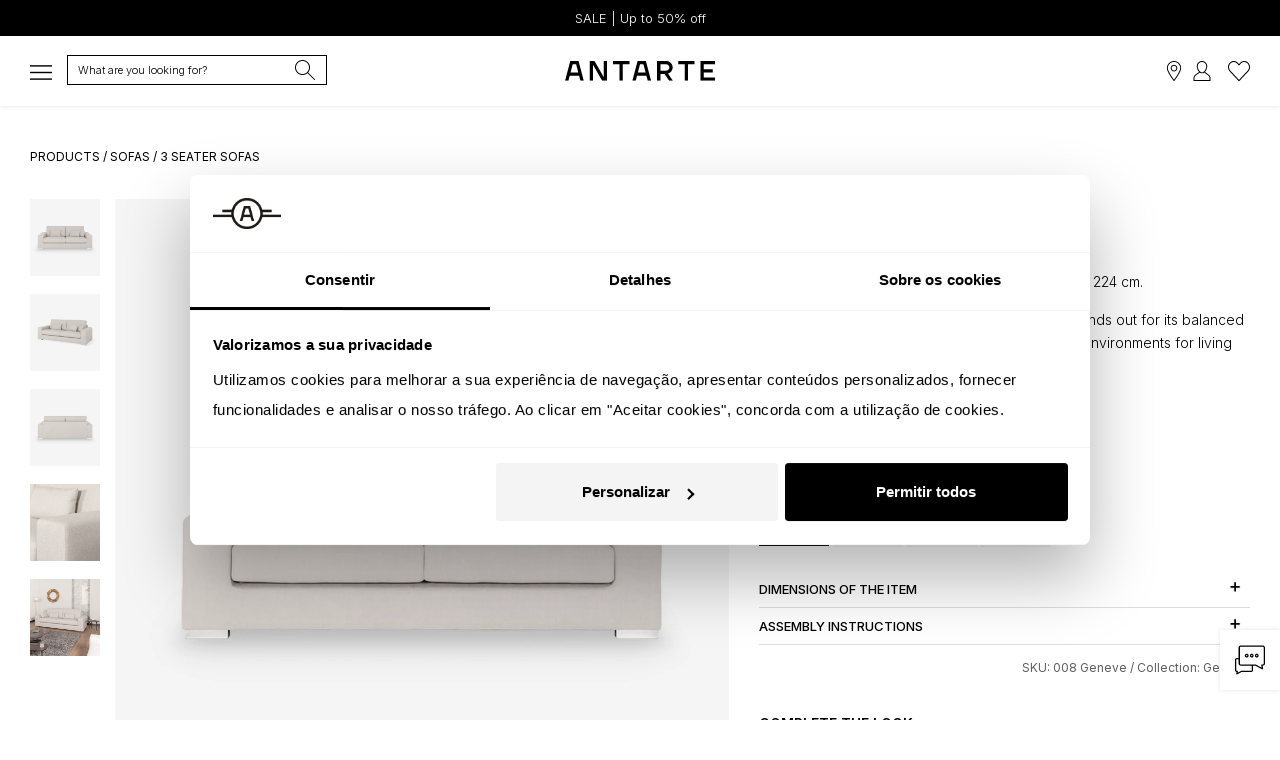

--- FILE ---
content_type: text/html; charset=UTF-8
request_url: https://antarte.pt/en/product/008geneve-geneve-sofa
body_size: 36196
content:
<!doctype html>
<html class="no-js" lang="en-GB">
<head>

    <script src="https://antarte.pt/theme/assets/js/plugins_new.js?v=1.4"></script>

             <script>
          window.dataLayer = window.dataLayer || [];
          function gtag() {dataLayer.push(arguments);}
          gtag("consent", "default", {
              ad_storage: "denied",
              ad_user_data: "denied",
              ad_personalization: "denied",
              analytics_storage: "denied",
              functionality_storage: "denied",
              personalization_storage: "denied",
              security_storage: "granted",
              wait_for_update: 2000,
          });
          gtag("set", "ads_data_redaction", true);
          gtag("set", "url_passthrough", true);
        </script>

        <script async src="https://www.googletagmanager.com/gtag/js?id=G-H5SEPPQWFK"></script>
        <script>
          gtag('js', new Date());
          gtag('config', 'G-H5SEPPQWFK');
          gtag('config', 'AW-1009417661');
        </script>

        <script>(function(w,d,s,l,i){w[l]=w[l]||[];w[l].push({'gtm.start':
        new Date().getTime(),event:'gtm.js'});var f=d.getElementsByTagName(s)[0],
        j=d.createElement(s),dl=l!='dataLayer'?'&l='+l:'';j.async=true;j.src=
        'https://www.googletagmanager.com/gtm.js?id='+i+dl;f.parentNode.insertBefore(j,f);
        })(window,document,'script','dataLayer','GTM-NKP2RWC');</script>

                <script id="Cookiebot" src="https://consent.cookiebot.com/uc.js" data-cbid="3f78a828-e347-4623-81ea-1460535be686" data-blockingmode="auto" type="text/javascript"></script>
        
              
      <!-- Pinterest Tag -->
      <script>
      !function(e){if(!window.pintrk){window.pintrk = function () {
      window.pintrk.queue.push(Array.prototype.slice.call(arguments))};var
        n=window.pintrk;n.queue=[],n.version="3.0";var
        t=document.createElement("script");t.async=!0,t.src=e;var
        r=document.getElementsByTagName("script")[0];
        r.parentNode.insertBefore(t,r)}}("https://s.pinimg.com/ct/core.js");
      pintrk('load', '2613977221996', {em: '<user_email_address>'});
      pintrk('page');
      </script>
      <!-- end Pinterest Tag -->

      <meta http-equiv="Content-Security-Policy" content="upgrade-insecure-requests" />

    <meta http-equiv="content-type" content="text/html; charset=utf-8">
    <meta http-equiv="X-UA-Compatible" content="IE=edge">
        <meta name="viewport" content="width=device-width, initial-scale=1, maximum-scale=5">
        <meta name="facebook-domain-verification" content="qzd9w3ads8obwk1dyooy6wszz29dqu" />
    <meta name="facebook-domain-verification" content="10lrq2g57n50ehp7jf09bq5yxktg9w" />
    <meta name="apple-itunes-app" content="app-id=1510242763">
        <meta name="p:domain_verify" content="84ed717a5f301e481bd4c01065906fd7"/>

    
    <link rel="shortcut icon" href="https://antarte.pt/uploads/thumbs/site_definicoes/1/favicon.png" type="image/x-icon">
    <link rel="apple-touch-icon" href="https://antarte.pt/uploads/thumbs/site_definicoes/1/favicon.png">
    <link rel="stylesheet" href="https://antarte.pt/theme/assets/css/plugins.css?v=2.32">
    <link rel="stylesheet" href="https://antarte.pt/theme/assets/css/main.min.css?v=2.25">

        <!--[if lt IE 9]>
    <script src="//oss.maxcdn.com/html5shiv/3.7.2/html5shiv.min.js"></script>
    <script src="//oss.maxcdn.com/respond/1.4.2/respond.min.js"></script>
    <![endif]-->

    <script type="text/javascript" src="https://antarte.pt/theme/assets/js/tp.widget.bootstrap.min.js" async defer></script>

    <script type="text/javascript" src="https://appleid.cdn-apple.com/appleauth/static/jsapi/appleid/1/en_US/appleid.auth.js"></script>
        <script src="https://apis.google.com/js/api:client.js"></script>
    <script src="https://js.stripe.com/v3/"></script>

    <script type="application/ld+json">
    {
      "@context": "http://schema.org/",
      "@graph": [
        {
          "@type": "WebSite",
          "url": "https://antarte.pt",
          "potentialAction": {
            "@type": "SearchAction",
            "target": "https://antarte.pt/en/products/?q={search_term_string}",
            "query-input": "required name=search_term_string"
          }
        },
        {
          "@type": "Organization",
          "name": "Antarte",
          "url": "https://antarte.pt",
          "award": [
            "Escolha do Consumidor 2019",
            "Escolha do Consumidor 2023",
            "Escolha do Consumidor 2024",
            "Escolha do Consumidor 2025",
            "Prémio 5 Estrelas 2019",
            "Prémio 5 Estrelas 2021",
            "Prémio 5 Estrelas 2023",
            "Prémio 5 Estrelas 2024",
            "Prémio 5 Estrelas 2025",
            "Scoring Top 5% - Melhores PME Portugal 2025",
            "Portal da Queixa - Marca Recomendada de Mobiliário e Decoração 2024",
            "Portal da Queixa - Marca Recomendada de Mobiliário e Decoração 2025",
            "Trustpilot - Empresa Nº1 nas Categorias de Decoração e Design de Interiores e Loja de Móveis em Portugal 2024",
            "Trustpilot - Empresa Nº1 nas Categorias de Decoração e Design de Interiores e Loja de Móveis em Portugal 2025",
            "Comissão Igualdade no Trabalho e Emprego - Selo Igualdade Salarial entre Mulheres e Homens 2023"
          ]
        }
      ]
    }
    </script>

  
    
    

      		<script>
		// Colocar esse código na página dos "Produto" para capturar remarketing dinâmico

		
		gtag('event','view_item', {
			'value': ,
			'items': [
				{
					'id': '4668',
					'item_id': '008 Geneve',
					'google_business_vertical': 'retail'
				}]
		});
		dataLayer.push({ ecommerce: null });  // Clear the previous ecommerce object.
		dataLayer.push({
			event: "view_item",
			ecommerce: {
				currency: "eur",
				value: ,
				items: [
				{
					item_id: "4668",
					item_name: "Geneve 3-Seater Sofa in Pearl Fabric - Antarte",
					price: 				}
				]
			}
		});

				fbq('track', 'ViewContent', {
			content_name: 'Geneve Sofa',
			content_category: 'Sofas',
			content_ids: ['4668'],
			content_type: 'product',
			value: ,
			currency: 'eur'
		 }, {eventID: '5320e5a7b072cfd878ddd83eed352bee'});
		</script>

		
		<meta name="description" content="Comfortable pearl fabric sofa with ergonomic design for stylish, welcoming living rooms and easy cleaning.">
		<meta name="twitter:card" content="summary_large_image" />
		<meta name="twitter:title" content="Geneve 3-Seater Sofa in Pearl Fabric - Antarte" />
		<meta name="twitter:description" content="Comfortable pearl fabric sofa with ergonomic design for stylish, welcoming living rooms and easy cleaning." />
		<meta property="og:url" content="https://antarte.pt/en/product/008geneve-geneve-sofa" />
		<meta property="og:type" content="product" />
		<meta property="og:title" content="Geneve 3-Seater Sofa in Pearl Fabric - Antarte" />
		<meta property="og:description" content="Comfortable pearl fabric sofa with ergonomic design for stylish, welcoming living rooms and easy cleaning." />
		<meta property="product:retailer_item_id" content="4668" />
		<meta property="product:price:amount" content="" />
		<meta property="product:price:currency" content="eur " />
		<meta property="product:availability" content="in stock" />
		<meta property="product:brand" content="Antarte" />
		<meta property="product:condition" content="new" />
		<meta property="og:availability" content="instock" />
		<meta property="g:google_product_category" content="Furniture" />
		<title>Geneve 3-seater sofa upholstered in pearl fabric, 224 cm. | Antarte</title>
		<meta property="og:image" content="https://antarte.pt/uploads/source/produtos_imagens/6226/geneve008sofa3lcatcrigole91200x1320frente.webp" />
	<meta name="twitter:image" content="https://antarte.pt/uploads/source/produtos_imagens/6226/geneve008sofa3lcatcrigole91200x1320frente.webp" />
		<meta property="og:site_name" content="Antarte - Exclusive furniture and décor for a unique home. Antarte, timeless Portuguese design. Discover our offers and new arrivals" />
<meta property="fb:app_id" content="378745539640800" />
<link rel="canonical" href="https://antarte.pt/en/product/008geneve-geneve-sofa" />

	<link rel="alternate" hreflang="en-PT" href="https://antarte.pt/en/product/008geneve-geneve-sofa" />
	<link rel="alternate" hreflang="en-AO" href="https://antarte.co.ao/en/product/008geneve-geneve-sofa" />
	<link rel="alternate" hreflang="en-VE" href="https://antarte.co.ve/en/product/008geneve-geneve-sofa" />
	<link rel="alternate" hreflang="es-PT" href="https://antarte.pt/es/producto/008geneve-sofa-geneve" />
	<link rel="alternate" hreflang="es-AO" href="https://antarte.co.ao/es/producto/008geneve-sofa-geneve" />
	<link rel="alternate" hreflang="es-VE" href="https://antarte.co.ve/es/producto/008geneve-sofa-geneve" />
	<link rel="alternate" hreflang="fr-PT" href="https://antarte.pt/fr/produit/008geneve-canape-geneve" />
	<link rel="alternate" hreflang="fr-AO" href="https://antarte.co.ao/fr/produit/008geneve-canape-geneve" />
	<link rel="alternate" hreflang="fr-VE" href="https://antarte.co.ve/fr/produit/008geneve-canape-geneve" />
	<link rel="alternate" hreflang="pt-PT" href="https://antarte.pt/pt/produto/008geneve-sofa-geneve" />
	<link rel="alternate" hreflang="pt-AO" href="https://antarte.co.ao/pt/produto/008geneve-sofa-geneve" />
	<link rel="alternate" hreflang="pt-VE" href="https://antarte.co.ve/pt/produto/008geneve-sofa-geneve" />

      <!-- Instapop code begin-->
      <script id="instapop-script" src="https://instapop.app/dist/instapop.js" defer></script>
      <script>
        const path = window.location.pathname.split('/');
        let slug = path[1];
        let token;
        switch (slug) {
          case 'en':
            token = "77upzgfcj1aqgpvup6jkegyrb6lhwgtofjg445hn";
            break;
          case 'es':
            token = "cle7krsietusbkjwohimx4ta2xjatgjcwaanmp18";
            break;
          case 'fr':
            token = "mv1cnqjcsqphndeg3ko2eok3bjmqh6mjey2kblcv";
            break;
          case 'pt':
            token = "wphvmazzjxpsginyzztrdbyrgztcqz2wvkbwce9g";
            break;
          default:
            token = "wphvmazzjxpsginyzztrdbyrgztcqz2wvkbwce9g";
        }
        window.Instapop = window.Instapop || [];
        window.Instapop.push({
          accountID: token
        });
      </script>
      <!-- Instapop code end -->

</head>
<body class="default-color" style="overflow-x:hidden;-webkit-overflow-scrolling: touch; ">
  <a href="#content" style="height: 1px; margin: -1px; opacity: 0; overflow: hidden !important; position: absolute; white-space: nowrap; width: 1px;">Skip to main content</a>
  <noscript><img height="1" width="1" style="display:none;" alt="Pintrest" src="https://ct.pinterest.com/v3/?event=init&tid=2613977221996&pd[em]=<hashed_email_address>&noscript=1" /></noscript>
  <noscript><iframe src="https://www.googletagmanager.com/ns.html?id=GTM-NKP2RWC" height="0" width="0" style="display:none;visibility:hidden"></iframe></noscript>
  <noscript><img height="1" width="1" style="display:none" alt="Facebook" src="https://www.facebook.com/tr?id=937834682920869&noscript=1"/></noscript>
  <div id="fb-root"></div>

  <script>
     setTimeout(function(){
       $(".zuka-preloader").hide();
     }, 2500);
  </script>

  <script>
$( document ).ready(function() {
	toastr.options = {
		 "closeButton": true,
		 "debug": false,
		 "newestOnTop": true,
		 "progressBar": true,
		 "positionClass": "toast-top-right",
		 "preventDuplicates": true,
		 "onclick": null,
		 "showDuration": "600",
		 "hideDuration": "1000",
		 "timeOut": "7000",
		 "extendedTimeOut": "1000",
		 "showEasing": "swing",
		 "hideEasing": "linear",
		 "showMethod": "fadeIn",
		 "hideMethod": "fadeOut"
		};
	});

function copyToClipboard(text) {
	var dummy = document.createElement("input");
	document.body.appendChild(dummy);
	dummy.setAttribute('value', text);
	dummy.select();
	document.execCommand("copy");
	document.body.removeChild(dummy);
	toastr.info("Reference copied to clipboard");
}

function load_contents_load(pagina,resultados){
	var track_page = 1;
	load_contents(track_page,pagina,resultados);
};

function load_contents(track_page,pagina,resultados){
	var load_url = $("input#"+pagina).val();
	$.post(load_url, {'page': track_page}, function(data){
		$("#"+resultados).html(data);
		$("."+resultados+"_loader").hide();
	});
};

function openproduto(id){
	if(id>=1){
		$.fancybox.open({
			 src: "https://antarte.pt/paginas/produtos/produto_view.php?produto="+id,
			 type: "ajax"
	 });
	}
};

function opencart(){
	$("#miniCart").css("opacity","1");
	$("#miniCart").css("visibility","visible");
	$("#miniCart").css("transform","translateX(0)");
};

function closecart(){
	$("#miniCart").removeAttr("style");
}

function opentamanhos(){
	$("#outrostamanhos").css("opacity","1");
	$("#outrostamanhos").css("visibility","visible");
	$("#outrostamanhos").css("transform","translateX(0)");
};

function closetamanhos(){
	$("#outrostamanhos").removeAttr("style");
}

function openpack(){
	$("#pack").css("opacity","1");
	$("#pack").css("visibility","visible");
	$("#pack").css("transform","translateX(0)");
};

function closepack(){
	$("#pack").removeAttr("style");
}

$('.search-btn, .searchSideBar').on('click', function(e){
	//e.preventDefault();
	//e.stopPropagation();
	var $this = $(this);
	var target = $this.attr('href');
	//$(target).toggleClass('open');
	setTimeout(function(){
		//$(target+" :input:enabled:visible:first").focus();
		$('#popup-search').focus();
	}, 500);
});

function focusPesquisa(el) {
	var target = $(el).attr('href');
	setTimeout(function(){
		$(target+" :input:enabled:visible:first").focus();
	}, 100);
}

/*function procuraglobal(){
	$(".produtos_search__loader").show();
	var query = $("#popup-search").val();
	$("#searchresults").show();
	$("#load_resultssearch").val("https://antarte.pt/paginas/produtos/produtos_load.php?dimension=listagem&origin=globalsearch&query="+query);
	$(".searchform__body .searchform").css("width","95%");
	$(".searchform__body").css("margin-top","20px");
	$(".searchform__body").css("justify-content","normal");
	$("#searchresults").css("background","#fff");
	load_contents_load("load_resultssearch","searchresults");
	$("#popup-search").focus();
	pintrk('track', 'search', {
		search_query: query
	});
};

function procuraglobal_v2(){
	$(".produtos_search__loader").show();
	var query = $("#popup-search").val();
	$("#searchresults").show();
	$("#load_resultssearch").val("https://antarte.pt/paginas/produtos/produtos_load.php?dimension=listagem&remoteadd=3.149.4.126&origin=globalsearchv2&query="+query);
	$(".searchform__body .searchform").css("width","95%");
	$(".searchform__body").css("margin-top","20px");
	$(".searchform__body").css("justify-content","normal");
	$("#searchresults").css("background","#fff");
	load_contents_load("load_resultssearch","searchresults");
	$("#popup-search").focus();
	if (typeof (history.pushState) != "undefined") {
		var tituloAtual = $(document).attr('title');
		var urlAtual = removeURLParameter(window.location.href, 'q');
		var urlNovo = urlAtual+'?q='+query;
		var obj = { Page: tituloAtual, Url: urlNovo };
		history.pushState(obj, obj.Page, obj.Url);
	}
	pintrk('track', 'search', {
		search_query: query
	});
};*/

function procuraglobal_v3(){
	var query = $("#popup-search").val();
	pintrk('track', 'search', {
		search_query: query
	});
	window.location.href = "https://antarte.pt/en/products/?q="+query;
};

function cleanSearchURL() {
	var tituloAtual = $(document).attr('title');
	var urlNovo = removeURLParameter(window.location.href, 'search');
	var obj = { Page: tituloAtual, Url: urlNovo };
	history.pushState(obj, obj.Page, obj.Url);
}

function removeURLParameter(url, parameter) {
	//prefer to use l.search if you have a location/link object
	var urlparts = url.split('?');
	if (urlparts.length >= 2) {
		var prefix = encodeURIComponent(parameter) + '=';
		var pars = urlparts[1].split(/[&;]/g);
		//reverse iteration as may be destructive
		for (var i = pars.length; i-- > 0;) {
			//idiom for string.startsWith
			if (pars[i].lastIndexOf(prefix, 0) !== -1) {
				pars.splice(i, 1);
			}
		}
		return urlparts[0] + (pars.length > 0 ? '?' + pars.join('&') : '');
	}
	return url;
}

function isValidEmailAddress(emailAddress) {
		var pattern = new RegExp(/^(("[\w-\s]+")|([\w-]+(?:\.[\w-]+)*)|("[\w-\s]+")([\w-]+(?:\.[\w-]+)*))(@((?:[\w-]+\.)*\w[\w-]{0,66})\.([a-z]{2,6}(?:\.[a-z]{2})?)$)|(@\[?((25[0-5]\.|2[0-4][0-9]\.|1[0-9]{2}\.|[0-9]{1,2}\.))((25[0-5]|2[0-4][0-9]|1[0-9]{2}|[0-9]{1,2})\.){2}(25[0-5]|2[0-4][0-9]|1[0-9]{2}|[0-9]{1,2})\]?$)/i);
		return pattern.test(emailAddress);
}

function newsletter_inscrever_footer(){
	var email = $("#newsletter_inscrever_footer_val").val();
	inscreve(email);
	$("#newsletter_inscrever_footer_val").val("");
}

function newsletter_inscrever_popup(){
	var email = $("#newsletter_inscrever_popup_val").val();
	inscreve(email);
	$("#newsletter_inscrever_popup_val").val("");
}

function newsletter_inscrever_widget(){
	var email = $("#newsletter_inscrever_widget_val").val();
	inscreve(email);
	$("#newsletter_inscrever_widget_val").val("");
}

function inscreve(emailcheck){
	if(isValidEmailAddress(emailcheck)){
		$.fancybox.open({
			src  : '#thankyounewsletter',
			type : 'inline'
		});

		$.ajax({
			url: "https://antarte.pt/paginas/refresh/newsletter.php",
			data: "&email="+emailcheck+"&key=0ce047d694c014e336b247b7b6bb2ada144c53a8",
			type: "POST",
			success:function(result){
				/*
				if(result==1){
					toastr.success("Thank you for subscribing our Newsletter");
				}else if(result==0){
					toastr.warning("Your e-mail already exists on our database");
				}else if(result==-1){
					toastr.warning("Registration failed. Try again.");
				}else{
					toastr.warning("Registration failed. Try again.");
				};
				*/
			}
		});
	}
}

function changefoto(txt,filtro){
	var indexFoto = $("."+txt).attr("data-index");
	swiperProduto.slideTo(indexFoto);
	let url = window.location.href;
	let id = txt.split('_')[1];
	if (id>0) {
		let queryString = url.split('?')[1];
		if (queryString && queryString.includes('f'+filtro+'=')) {
			let updatedQueryString = queryString.replace(/(f[^\=]+=)[^\&]+/, '$1'+id);
			url = url.replace(queryString, updatedQueryString);
		} else {
			url += (url.indexOf('?') >= 0 ? '&' : '/?') + 'f'+filtro+'='+id;
		}
		window.history.pushState({}, '', url);
	}
}

function calcula_preco(produto){
	if(produto>=1){
		setTimeout(function(){
			var serial = '';
			$("input.radiofiltros:checked:enabled").each(function() {
				serial += '&filtro%5B%5D='+$(this).val();
			});
			serial = $("#produto_filtro_"+produto).serialize()+serial;
			$.ajax({
				url: "https://antarte.pt/paginas/refresh/calcula_preco.php",
				data: serial,
				type: "POST",
				beforeSend:function(xhr, settings){
				settings.data += "&produto="+produto+"&key=0ce047d694c014e336b247b7b6bb2ada144c53a8";
				},
				success:function(result){
					if(result!=""){
						$("#changeprice").html(result);
					}else if(result=="0"){
							return false;
					}else{
						return false;
					};
				}
			});
			return false;
		}, 100);
	};
	$(".reset_variations").css("display","block");
};

function addcart(produto,remove,location,favorito=0,produtonome='',referencia='',refresh=false){
		var getprice = $(".finalprice_"+produto).val();
	if(produto>=1){
		var qty = $("#qty").val();
		var serial = '';
		$("input.radiofiltros:checked:enabled").each(function() {
			serial += '&filtro%5B%5D='+$(this).val();
		});
		serial = $("#produto_filtro_"+produto).serialize()+serial;
		setTimeout(function(){
			$.ajax({
				url: "https://antarte.pt/paginas/refresh/add-cart.php",
				data: serial+"&favorito="+favorito+"&produto="+produto+"&qt="+qty+"&remove="+remove+"&fbEventID=5320e5a7b072cfd878ddd83eed352bee&key=0ce047d694c014e336b247b7b6bb2ada144c53a8&uniqueid=ID5e55c16aa997af164166b1e9e586b952",
				type: "POST",
				success:function(result){

					var newprice = parseFloat(getprice).toFixed(2);

					if(result==1){

						if (favorito == 0) {
							if(location=="checkout"){
								checkout_display();
								minicart_display();
							}else{
								minicart_display();
							};
							$("#add-to-cart").trigger("click");

							toastr.success("Product added to cart");

								dataLayer.push({ ecommerce: null });
								dataLayer.push({
									event: "add_to_cart",
									ecommerce: {
										currency: "EUR",
										value: newprice,
										items: [
										{
											item_id: produto,
											item_name: produtonome,
											item_variant: referencia,
											price: newprice,
											quantity: qty
										}
										]
									}
								});

								gtag('event', 'add_to_cart', {
									'value': getprice,
									items: [{
										'id': produto,
										'google_business_vertical': 'retail'
									}]
							 });

								fbq('track', 'AddToCart', {
									content_name: '',
									content_category: '',
									content_ids: [produto],
									content_type: 'product',
									value: newprice,
									currency: 'EUR'
								}, {eventID: '5320e5a7b072cfd878ddd83eed352bee'});

								pintrk('track', 'addtocart', {
									value: newprice,
									order_quantity: qty,
									currency: 'EUR',
									line_items: [
									{
									product_id: produto
									}
									]
								});

						} else {
							toastr.success("Product added to favorites");
							$('.favIcon'+produto).attr("src","https://antarte.pt/theme/assets/img/coracao_black.svg?v=2");

							dataLayer.push({ ecommerce: null });
							dataLayer.push({
								event: "add_to_wishlist",
								ecommerce: {
									currency: "EUR",
									value: newprice,
									items: [
									{
										item_id: produto,
										item_name: produtonome,
										item_variant: referencia,
										price: newprice,
										quantity: qty
									}
									]
								}
							});
						}
					}else if(result==2){
						if (favorito == 0) {
							dataLayer.push({ ecommerce: null });
								dataLayer.push({
									event: "remove_from_cart",
									ecommerce: {
										currency: "EUR",
										value: newprice,
										items: [
										{
											item_id: produto,
											item_name: produtonome,
											item_variant: referencia,
											price: newprice,
											quantity: qty
										}
										]
									}
								});

							if (refresh) {
								window.location.reload();
							} else if(location=="checkout"){
								checkout_display();
								minicart_display();
							}else{
								minicart_display();
							};
							toastr.info("Product removed from cart");
						} else {
							if (location == 'favoritos') { window.location.reload(); }
							toastr.info("Product removed from favorites");
							$('.favIcon'+produto).attr("src","https://antarte.pt/theme/assets/img/coracao.svg?v=2");
						}
					}else if(result==0){
						toastr.warning("Product not selected");
					}else if(result==-1){
						toastr.warning("Check product options");
					}else{
						toastr.warning("Registration failed. Try again.");
					}
				}
			});
			return false;
		}, 100);
	};
};

function changecart(cartid,operator,extra){
	var qty = $(".quantity"+extra+"_"+cartid).val();
	if(operator=="+"){
		var new_qty = parseInt(qty)+1;
	}else{
		var new_qty = parseInt(qty)-1;
	};

	if(new_qty==0){
		toastr.warning("Product quantity is 1, otherwise remove the product");
		return false;
	}else if(new_qty>999){
		toastr.warning("Product quantity is 1, otherwise remove the product");
		return false;
	};

	if(cartid>=1){
		setTimeout(function(){
			$.ajax({
				url: "https://antarte.pt/paginas/refresh/change-cart.php",
				data: "&cartid="+cartid+"&qt="+new_qty+"&key=0ce047d694c014e336b247b7b6bb2ada144c53a8&uniqueid=ID961124345fcdaaf56ff0780b934b46e2",
				type: "POST",
				success:function(result){
					if(result>=1){
						toastr.success("Quantity changed");
						$("#cart_number").html(result);
						if (extra == 'refresh') {
							window.location.reload();
						} else {
							checkout_display();
							minicart_display();
						}
					}else if(result==0){
						toastr.warning("Changing quantity failed");
					}else if(result==-98){
						toastr.warning("Maximum login retries reached. You have been blocked during some time. Try again later.");
					}else{
						toastr.warning("Registration failed. Try again.");
					}
				}
			});
			return false;
		}, 100);
	};
};

function changecartmontagem(cartid){
	var mont = ($(".montagem_"+cartid).is(":checked")) ? 1 : 0;
	if(cartid>=1){
		setTimeout(function(){
			$.ajax({
				url: "https://antarte.pt/paginas/refresh/change-cart-montagem.php",
				data: "&cartid="+cartid+"&mont="+mont+"&key=0ce047d694c014e336b247b7b6bb2ada144c53a8&uniqueid=ID09dcf42d616c3a554c7507d8647bb89e",
				type: "POST",
				success:function(result){
					if(result>=1){
						checkout_display();
					}else if(result==-98){
						toastr.warning("Maximum login retries reached. You have been blocked during some time. Try again later.");
					}else{
						toastr.warning("Registration failed. Try again.");
					}
				}
			});
			return false;
		}, 100);
	};
};

function minicart_display(){
	$.post("https://antarte.pt/paginas/refresh/mini-cart.php?key=0ce047d694c014e336b247b7b6bb2ada144c53a8", {'page': 1}, function(data){
		$("#minicart_footer").html(data);
		$(".minicart_footer_loader").hide();
	});
};

function checkout_display(unico=0){
	$(".cart_checkout_loader").show();
	$.post("https://antarte.pt/paginas/refresh/mini-cart.php?key=0ce047d694c014e336b247b7b6bb2ada144c53a8&type=checkout&unico="+unico, {'page': 1}, function(data){
		$("#cart_checkout").html(data);
		$(".cart_checkout_loader").hide();
		var dif = $("#envio_check").val();
		if(dif==1){
			setTimeout(function(){
				changemorada('checkout');
			}, 10);
		}
	});
};

function changemorada(id,isLoja=false){
	if (isLoja) { $('#shipdifferetads2').prop('checked', true);}
	var isStore = $('#shipdifferetads2').is(":checked");
	if (isStore===true) {
		$('#shipstoreselect').prop('required', true);
		$('.divPortesPagos').hide();
		$('.divPortesGratis').show();
		$('#cliente_numero').prop('required', true);
	} else {
		$('#shipstoreselect').prop('required', false);
		$('.divPortesPagos').show();
		$('.divPortesGratis').hide();
		$('#shipstoreselect').val('');
		$('#cliente_numero').prop('required', false);
	}
	/*var dif = $("#envio_check").val();
	if((id>=1 || id=='loja') && (field1===true || (isStore===true))){
			$(".ofertas").hide();
			var descontoeuro = $(".descontoonline").html();

			if(descontoeuro=='' || descontoeuro=='undefined'){
				var descontoeurosubtotal = "";
			}else{
				var descontoeurosubtotal = descontoeuro.replace("€ ", "").replace(",", ".");
			};
			var subtotaleuro = $(".subtotal").html();
			var subtotal1 = subtotaleuro.replace("€ ", "").replace(",", ".").replace("€", "");
			var subtotal = parseFloat(subtotal1-descontoeurosubtotal);
			if(parseFloat(subtotal)<500){
				if(dif==0 || id=='checkout'){
					$(".envio_total").html('Free');
					var subtotaleuro = $(".total_valor").html().replace("€ ", "").replace(",", ".");
					var total  = subtotaleuro-75.00;
					if(parseFloat(total)<parseFloat(subtotal)){
						var total = subtotal;
					};
					var total1 = total.toFixed(2);
					var total2 = total1.toString();
					$(".total_valor").html(total2.replace(".", ",")+"€");
				};
				$("#envio_check").val('1');
			};
	}else{
		checkout_display();
		$("#envio_check").val('0');
	};*/
};

function limpar_produto(produto){
	$("#produto_filtro_"+produto)[0].reset();
	$("#produto_filtro_"+produto+" .product-color-variations p strong").html("Select");
	calcula_preco(produto);
}

function changeidioma(lang,url){
	if(lang!=""){
		$.ajax({
			url: "https://antarte.pt/paginas/refresh/changeidioma.php",
			data: "&lang="+lang+"&url="+url+"&key=0ce047d694c014e336b247b7b6bb2ada144c53a8",
			type: "POST",
			success:function(result){
				if(result==1){
					window.location.href = "https://antarte.pt/"+result;
				}else{
					window.location.href = "https://antarte.pt/"+lang;
				}
			}
		});
		return false;
	};
}

function requestMBWay(enc_id,unique,valor) {
	$('#mbway-button').hide(); $('#mbway-loader').show();
	var mbway_numero = $('#mbway_telemovel').val();
	var phone = mbway_numero.replace(/[^0-9]/g,'');
	if (phone.length != 9) {
		toastr.warning("");
		return false;
	}
	$("#mbway_telemovel").attr("readonly", true);
	$.ajax({
		type: 'POST',
		url: '/paginas/checkout/MbWay.php',
		data:'&return=yes&laterpay=yes&pedido=1&uniqueid='+unique+'&encid='+enc_id+'&total='+valor+'&mbway_telemovel='+mbway_numero,
		beforeSend:function(xhr, settings){
			settings.data += '&t=MjAyNi0wMS0xNyAwMw==&key=0ce047d694c014e336b247b7b6bb2ada144c53a8&enc='+unique;
		},
		success:function(data){
			if(data==""){
				toastr.error("There was a problem sending your payment. Please refer to your application for more details.");
				$('#mbway-button').show(); $('#mbway-loader').hide();
				$("#mbway_telemovel").attr("readonly", false);
			}else{
				$("#laterpay-modal").modal('hide');
				toastr.success("Payment was successfully sent to your application. Accept the request and update this page.");
			}
		},
		error: function(data) {
			toastr.error("It was not possible to serve yoru request.");
			$('#mbway-button').show(); $('#mbway-loader').hide();
			$("#mbway_telemovel").attr("readonly", false);
		}
	});
}
$(document).ready(function() {
	(function($) {
		$.fn.shorten = function (settings) {
			var config = {
				showChars: 160,
				ellipsesText: "...",
				moreText: "See more",
				lessText: "See less"
			};
			if (settings) {
				$.extend(config, settings);
			}
			$(document).off("click", '.morelink');
			$(document).on({click: function () {
					var $this = $(this);
					if ($this.hasClass('less')) {
						$this.removeClass('less');
						$this.html(config.moreText);
					} else {
						$this.addClass('less');
						$this.html(config.lessText);
					}
					$this.parent().prev().toggle();
					$this.prev().toggle();
					return false;
				}
			}, '.morelink');
			return this.each(function () {
				var $this = $(this);
				if($this.hasClass("shortened")) return;
				$this.addClass("shortened");
				var content = $this.html();
				if (content.length > config.showChars) {
					var c = content.substr(0, config.showChars);
					var h = content.substr(config.showChars, content.length - config.showChars);
					var html = c + '<span class="moreellipses">' + config.ellipsesText + ' </span><span class="morecontent"><span>' + h + '</span> <a href="#" class="morelink" style="font-weight:bold;text-decoration:underline">' + config.moreText + '</a></span>';
					$this.html(html);
					$(".morecontent span").hide();
				}
			});
		};
	})(jQuery);
});

$(document).ready(function() {

	$("#novocliente").submit(function(event) {
		event.preventDefault();
		var $this = $(this);
		$("#novocliente input").attr("readonly", true); $("#novocliente button").attr("readonly", true);
		$.ajax({
			type: 'POST',
			url: '/paginas/acesso/novoregisto.php',
			data:$this.serialize(),
			dataType:'json',
			beforeSend:function(xhr, settings){
				settings.data += '&t=MjAyNi0wMS0xNyAwMw==&key=0ce047d694c014e336b247b7b6bb2ada144c53a8';
			},
			success:function(data){
				if(data>0){
					toastr.success("Registration successful.");
										window.location.reload();
									}else if(data=="-1"){
					toastr.warning("The inserted<b>email</b> is invalid");$("#novocliente input").attr("readonly", false); $("#novocliente button").attr("readonly", false);
				}else if(data=="-2"){
					toastr.warning("The <b>password</b> must contain more then 6 characters");$("#novocliente input").attr("readonly", false); $("#novocliente button").attr("readonly", false);
				}else if(data=="-3"){
					toastr.warning("The <b>password</b> must not contain more then 20 characters");$("#novocliente input").attr("readonly", false); $("#novocliente button").attr("readonly", false);
				}else if(data=="-4"){
					toastr.warning("The <b>password</b> must contain a number");$("#novocliente input").attr("readonly", false); $("#novocliente button").attr("readonly", false);
				}else if(data=="-5"){
					toastr.warning("The <b>password</b> must contain a leter");$("#novocliente input").attr("readonly", false); $("#novocliente button").attr("readonly", false);
				}else if(data=="-6"){
					toastr.warning("The <b>password</b> must have a upercase");$("#novocliente input").attr("readonly", false); $("#novocliente button").attr("readonly", false);
				}else if(data=="-7"){
					toastr.warning("The <b>email</b> is not avaliable for registration");$("#novocliente input").attr("readonly", false); $("#novocliente button").attr("readonly", false);
				}else if(data=="-98"){
					toastr.error("Maximum login retries reached. You have been blocked during some time. Try again later.");$("#novocliente input").attr("readonly", false); $("#novocliente button").attr("readonly", false);
				}
			},
			error: function(data) {
				toastr.error("It was not possible to serve yoru request.");$("#novocliente input").attr("readonly", false); $("#novocliente button").attr("readonly", false);
			}
		});
		return false;
	});

	$("#login").submit(function(event) {
		event.preventDefault();
		var $this = $(this);
		$("#login input").attr("readonly", true); $("#login button").attr("readonly", true);
		$.ajax({
			type: 'POST',
			url: '/paginas/acesso/check_login.php',
			data:$this.serialize(),
			dataType:'json',
			beforeSend:function(xhr, settings){
				settings.data += '&t=MjAyNi0wMS0xNyAwMw==&key=0ce047d694c014e336b247b7b6bb2ada144c53a8&type=login';
			},
			success:function(data){
				if(data>0){
					toastr.success("Authentication successful");
										window.location.reload();
									}else if(data=="-1"){
					toastr.warning("Incorrect Login. Try again");$("#login input").attr("readonly", false); $("#login button").attr("readonly", false);
				}else if(data=="-2"){
					toastr.warning("Your e-mail is not activated yet. ");$("#login input").attr("readonly", false); $("#login button").attr("readonly", false);
				}else if(data=="-3"){
					toastr.warning("For security reasons, your password must be changed. We will send you an email with the password recovery link.");$("#login input").attr("readonly", false); $("#login button").attr("readonly", false);
				}else if(data=="-98"){
					toastr.error("Maximum login retries reached. You have been blocked during some time. Try again later.");$("#login input").attr("readonly", false); $("#login button").attr("readonly", false);
				}else{
					toastr.error("Registration failed. Try again.");$("#login input").attr("readonly", false); $("#login button").attr("readonly", false);
				}
			},
			error: function(data) {
				toastr.error("It was not possible to serve yoru request.");$("#login input").attr("readonly", false); $("#login button").attr("readonly", false);
			}
		});
		return false;
	});

	$("#recover").submit(function(event) {
		event.preventDefault();
		var $this = $(this);
		$("#recover input").attr("readonly", true); $("#recover button").attr("readonly", true);
		$.ajax({
			type: 'POST',
			url: '/paginas/acesso/recoverpass.php',
			data:$this.serialize(),
			dataType:'json',
			beforeSend:function(xhr, settings){
				settings.data += '&t=MjAyNi0wMS0xNyAwMw==&key=0ce047d694c014e336b247b7b6bb2ada144c53a8';
			},
			success:function(data){
				if(data>0){
					$("#recoveremail").val("");
					$.fancybox.close();
					toastr.info("Check your inbox for a recovery link");
					$("#recover input").attr("readonly", false); $("#recover button").attr("readonly", false);
				}else if(data=="-1"){
					toastr.warning("The inserted<b>email</b> is invalid");$("#recover input").attr("readonly", false); $("#recover button").attr("readonly", false);
				}else if(data=="-2"){
					$("#recoveremail").val("");
					toastr.warning("The <b>email</b> does not exist in our database");$("#recover input").attr("readonly", false); $("#recover button").attr("readonly", false);
				}else if(data=="-98"){
					toastr.error("Maximum login retries reached. You have been blocked during some time. Try again later.");$("#recover input").attr("readonly", false); $("#recover button").attr("readonly", false);
				}
			},
			error: function(data) {
				toastr.error("It was not possible to serve yoru request.");$("#recover input").attr("readonly", false); $("#recover button").attr("readonly", false);
			}
		});
		return false;
	});


		window.fbAsyncInit = function() {
		FB.init({ appId: '378745539640800', oauth: true, status: true, cookie: true, xfbml: true, version: 'v2.10'});
		FB.AppEvents.logPageView();
	};

	(function(d, s, id){
		var js, fjs = d.getElementsByTagName(s)[0];
		if (d.getElementById(id)) {return;}
		js = d.createElement(s); js.id = id;
		js.src = "https://connect.facebook.net/en_US/sdk.js";
		fjs.parentNode.insertBefore(js, fjs);
	}(document, 'script', 'facebook-jssdk'));

	$("#sign-in-with-facebook-button, #register-with-facebook-button").click(function(){
		FB.login(function(response) {
				if (response.authResponse) {
						access_token = response.authResponse.accessToken; //get access token
						user_id = response.authResponse.userID; //get FB UID
						FB.api('/me', function(response) {
								user_email = response.email;
																window.location.href = "https://antarte.pt/paginas/refresh/fb-callback.php?url=L2VuL3Byb2R1Y3QvMDA4Z2VuZXZlLWdlbmV2ZS1zb2Zh";
														});
				} else {
				}
		}, {
				scope: 'email'
		});
	});

		AppleID.auth.init({
		clientId : 'pt.welove.antarteservice',
		scope : 'name email',
		redirectURI : 'https://antarte.pt/paginas/refresh/apple-callback.php',
		state : 'L2VuL3Byb2R1Y3QvMDA4Z2VuZXZlLWdlbmV2ZS1zb2Zh',
		usePopup : false
	});

	$("#sign-in-with-apple-button, #register-with-apple-button").click(function(){
		AppleID.auth.signIn();
	});
	});

var startApp = function() {
	gapi.load('auth2', function(){
		auth2 = gapi.auth2.init({
			client_id: '941695263233-7294eob4fg4524imbeklk7mfidu4dfbh.apps.googleusercontent.com',
			cookiepolicy: 'single_host_origin'
		});
		attachSignin(document.getElementById('sign-in-with-google-button'));
		attachSignin(document.getElementById('register-with-google-button'));
	});
};

function attachSignin(element) {
	element.addEventListener('click', function() {
		auth2.signIn().then(function(googleUser) {
			var id_token = googleUser.getAuthResponse().id_token;
			$.ajax({
				type: 'POST',
				url: '/paginas/refresh/google-callback.php',
				data: {
					googleid: googleUser.getBasicProfile().getId(),
					nome: googleUser.getBasicProfile().getGivenName(),
					apelido: googleUser.getBasicProfile().getFamilyName(),
					email: googleUser.getBasicProfile().getEmail()
				},
				beforeSend:function(xhr, settings){
					settings.data += '&t=MjAyNi0wMS0xNyAwMw==&key=0ce047d694c014e336b247b7b6bb2ada144c53a8';
				},
				success:function(data){
					if(data>0){
												window.location.reload();
											}else{
						toastr.warning("Registration failed. Try again.");
					};
				},
				error: function(data) {
					toastr.error("It was not possible to serve yoru request.");
				}
			});
		});
	});
}

$(document).ready(function() {
	startApp();});

/*window.onload = function() {
	// Configure the Google One Tap
	google.accounts.id.initialize({
		client_id: "289085513991-oncv9hant8ugtqhjhu59gk2vrhcosnm8.apps.googleusercontent.com",
		callback: handleCredentialResponse,
		ux_mode: 'popup'
	});
	// Add click event listener to your custom div
	document.getElementById('sign-in-with-google-button').addEventListener('click', function() {
		// Trigger the Google One Tap
		google.accounts.id.prompt((notification) => {
			if (notification.isNotDisplayed() || notification.isSkippedMoment()) {
				document.cookie =  `g_state=;path=/;expires=Thu, 01 Jan 1970 00:00:01 GMT`;
				google.accounts.id.prompt()
			}
		});
	});
	document.getElementById('register-with-google-button').addEventListener('click', function() {
		// Trigger the Google One Tap
		google.accounts.id.prompt((notification) => {
			if (notification.isNotDisplayed() || notification.isSkippedMoment()) {
				document.cookie =  `g_state=;path=/;expires=Thu, 01 Jan 1970 00:00:01 GMT`;
				google.accounts.id.prompt()
			}
		});
	});
}

function decodeJwtResponse(token) {
	let base64Url = token.split('.')[1]
	let base64 = base64Url.replace(/-/g, '+').replace(/_/g, '/');
	let jsonPayload = decodeURIComponent(atob(base64).split('').map(function(c) {
		return '%' + ('00' + c.charCodeAt(0).toString(16)).slice(-2);
	}).join(''));
	return JSON.parse(jsonPayload)
}

window.handleCredentialResponse = (response) => {
	responsePayload = decodeJwtResponse(response.credential);
	$.ajax({
		type: 'POST',
		url: 'https://antarte.pt/paginas/refresh/google-callback.php',
		data: {
			googleid: responsePayload.sub,
			nome: responsePayload.given_name,
			apelido: responsePayload.family_name,
			email: responsePayload.email
		},
		beforeSend:function(xhr, settings){
			settings.data += '&t=MjAyNi0wMS0xNyAwMw==&key=0ce047d694c014e336b247b7b6bb2ada144c53a8';
		},
		success:function(data){
			if(data>0){
								window.location.reload();
							}else{
				toastr.warning("Registration failed. Try again.");
			};
		},
		error: function(data) {
			toastr.error("It was not possible to serve yoru request.");
		}
	});
}*/
</script><script>
$(document).ready(function() {
  $(window).scroll(function() {
    var scrollTop = $(this).scrollTop();
    if (scrollTop > 0) {
      setTimeout(function() {
								$('#mainHeader').removeClass('headerShowTopbar').addClass('headerHideTopbar');      }, 100);
    } else {
			setTimeout(function() {
								$('#mainHeader').removeClass('headerHideTopbar').addClass('headerShowTopbar');			}, 100);
    }
  });
});
</script>


<div class="wrapper">
		<header id="mainHeader" class="header header-style-1 headerShowTopbar header-white" style="transition: top 0.25s ease, background-color 0.25s ease; width:100%; position:fixed;">
								<div style="background:#000; text-align;center;width: 100%;background: #000;padding: 10px;font-size:13px;font-weight:300;color: #fff;text-align: center;">
					<style> .containerscroll { width: 100%; height: 16px; overflow: hidden; }</style>
					<div class="containerscroll">
						<ul>
							<li><a href="https://antarte.pt/en/products" class="white-color">SALE | Up to 50% off</a></li>							<li><a href="https://antarte.pt/en/products" class="white-color">NEW | Pay in 12 installments with SeQura</a></li>													</ul>
					</div>
				</div>
				<style>
					.white-color:hover { color: #fff !important; }
				</style>
								<script type="text/javascript">
				$(function(){
					var scrollInterval;
					function startScroll() {
						clearInterval(scrollInterval);
						scrollInterval = setInterval(function() {
							var itemHeight = $(".containerscroll ul li:first").outerHeight();
							$(".containerscroll ul").animate({ "marginTop": -itemHeight }, 500, function() {
								$(this).css("marginTop", "0").find("li:first").appendTo(this);
							});
						}, 4000);
					}
					startScroll();
					$(".containerscroll").mouseenter(function() {
						clearInterval(scrollInterval);
					}).mouseleave(function() {
						startScroll();
					});
				});
				</script>
								
				<div class="header-inner">
						<div class="header-top">
								<div class="container-fluid">
										<div class="row align-items-center">
											<div class="col-md-4 col-3" style="text-align: left;">
												<button style="float: right !important;top: -2px;left: 50px;position: absolute;z-index: 9;padding:0; border:0; background:transparent;" data-target="#searchForm" title="Search products" id="searchBtnIcon" class="search-btn toolbar-btn d-block d-lg-none">
																										<img loading="lazy" src="https://antarte.pt/theme/assets/img/search.svg?v=1" alt="Search products" class="iconSvg imgBlack " />
												</button>
												<button data-target="#sideNav" title="Menu" class="toolbar-btn-menu menu-btn d-block d-lg-none" style="margin-top:-1px; padding:0; border:0; background:transparent;">
																										<img loading="lazy" src="https://antarte.pt/theme/assets/img/hamburguer.svg" alt="Menu" class="iconSvg imgBlack " />
												</button>
												<ul class="header-toolbar text-left" style="justify-content:flex-start;">
														<li class="header-toolbar__item d-none d-lg-block">
																<button data-target="#sideNav" title="Menu" class="toolbar-btn-menu" style="padding:0; border:none; background:transparent;" id="btnmenuopen">
																																		<img loading="lazy" src="https://antarte.pt/theme/assets/img/hamburguer.svg" alt="Menu" class="iconSvg imgBlack " />
																</button>
																<button data-target="#sideNav" title="Close" class="toolbar-btn-menu" id="btnmenuclose" style="font-size: 24px;display:none;padding:0; border:none; background:transparent;">
																	<img loading="lazy" src="https://antarte.pt/theme/assets/img/close.svg" alt="Close" class="iconSvg" />
																</button>
														</li>
														<li class="header-toolbar__item d-none d-lg-block" style="text-align:left;">
															<button data-target="#searchForm" id="searchBtnField" title="Search products" class="search-btn toolbar-btn searchFieldMenu border-black" style="position: relative; width:260px; margin-left:15px; height:30px; background: transparent;">
																<span class="colorToggle color-black" style="font-size:11px; font-weight: 300; position: absolute; left:10px; top: 7px;">What are you looking for?</span>
																																<img loading="lazy" src="https://antarte.pt/theme/assets/img/search.svg?v=1" alt="Search products" class="iconSvg imgBlack " style="position: absolute; right:10px; top: 4px;" />
															</button>
														</li>
												</ul>
											</div>
												<div class="col-md-4 col-6" style="text-align:center">
													<a href="https://antarte.pt/en" aria-label="Go to the Antarte home page" class="logo-box" style="margin:0 auto;">
														<figure class="logo--normal" style="text-align:center;">
																														<img loading="lazy" class="logomenu imgBlack " style="max-width:150px; max-height:30px; margin: 0 auto;" src="https://antarte.pt/theme/assets/img/antarte.svg" alt="" aria-hidden="true" />
														</figure>
													</a>
												</div>
												<div class="col-md-4 col-3" style="text-align: center;">
														<ul class="header-toolbar text-right">
																<li class="header-toolbar__item d-none d-lg-block">
																	<a href="https://antarte.pt/en/stores" title="Get directions">
																																				<img loading="lazy" src="https://antarte.pt/theme/assets/img/location.svg?v=1" alt="Get directions" class="iconSvg imgBlack " />
																	</a>
																</li>
																<li class="header-toolbar__item" >
																																		<button data-target="#loginModal" title="Login" class="toolbar-btn" style="border:0; background:transparent; padding-right:0;">
																																				<img loading="lazy" src="https://antarte.pt/theme/assets/img/user.svg?v=1" alt="Login" class="iconSvg imgBlack " />
																	</button>
																																	</li>
																<li class="header-toolbar__item d-none d-lg-block">
																	<a href="https://antarte.pt/en/favorites" title="Favorites">
																																				<img loading="lazy" src="https://antarte.pt/theme/assets/img/coracao.svg?v=1" alt="Favorites" class="iconSvg imgBlack " />
																	</a>
																</li>
																														</ul>
												</div>
										</div>
								</div>
						</div>
				</div>
		</header>
		<script>
			window.addEventListener('mousemove', function(event) {
				var sideNav = document.getElementById('sideNav');
				var btnmenuopen = document.getElementById('btnmenuopen');
				if (sideNav && btnmenuopen) {
					if (event.clientX <= 15 && !sideNav.classList.contains('open')) {
						btnmenuopen.click();
					} else if (event.clientX > 600 && sideNav.classList.contains('open')) {
						btnmenuopen.click();
					}
				}
			});
		</script>
		<main>
		<script>
	pintrk('track', 'pagevisit', {
	line_items: [
	{
	product_id: '4668'
	}
	]
	});
	</script>

<div id="content" class="main-content-wrapper">
	<div class="page-content-inner enable-full-width">
		<div class="container-fluid">
			<div class="row">
				<div class="col-lg-12 order-lg-12 pt-xl--10">
					<div class="shop-toolbar" style="margin:0px">
						<div class="shop-toolbar__inner" style="padding-bottom:0px;">
							<div class="row align-items-center">
								<div class="col-md-12 col-sm-12 text-left">
									<p class="" style="font-size:12px;text-transform:uppercase;" itemscope="" itemtype="http://schema.org/BreadcrumbList">
										<span itemprop="itemListElement" itemscope="" itemtype="http://schema.org/ListItem"><a href="https://antarte.pt/en/products" itemprop="item"><span itemprop="name">PRODUCTS</span><meta itemprop="position" content="1"></a></span>
										/ <span itemprop="itemListElement" itemscope="" itemtype="http://schema.org/ListItem"><a href="https://antarte.pt/en/products/sofas" itemprop="item"><span itemprop="name">Sofas</span><meta itemprop="position" content="2"></a></span>										/ <span itemprop="itemListElement" itemscope="" itemtype="http://schema.org/ListItem"><a href="https://antarte.pt/en/products/sofas/?f=120_3-seater-sofas" itemprop="item"><span itemprop="name">3 Seater Sofas</span><meta itemprop="position" content="3"></a></span>									</p>
								</div>
							</div>
						</div>
					</div>
				</div>
			</div>

			<div class="row pt--10 pt-sm--0">
				<div class="col-12 col-xl-7 col-lg-6 col-sm-12" id="sticky-sidebar">
					<div class="product-gallery vertical-slide-nav">
						<div class="product-gallery__nav-image swiper product-slider-thumbs" style="margin-top:20px; height: auto !important;">
							<div class="swiper-wrapper">
																<div class="swiper-slide filter_" data-index="0" style="max-height:80px">
																		<figure style="cursor:pointer;margin-top:0px;margin-bottom:10px;" class="product-gallery__nav-image--single">
										<img loading="lazy" style="margin: 0 auto;object-fit:contain;" src="https://antarte.pt/uploads/thumbs/produtos_imagens/6226/geneve008sofa3lcatcrigole91200x1320frente.webp" alt="Light beige three-seater sofa with boxy arms and three small cushions">
									</figure>
																	</div>
																<div class="swiper-slide filter_" data-index="1" style="max-height:80px">
																		<figure style="cursor:pointer;margin-top:0px;margin-bottom:10px;" class="product-gallery__nav-image--single">
										<img loading="lazy" style="margin: 0 auto;object-fit:contain;" src="https://antarte.pt/uploads/thumbs/produtos_imagens/7923/geneve008sofa3lcatcrigole91200x1320perspectiva.webp" alt="Geneve Sofa light grey three-seater with two seat cushions and two throw pillows">
									</figure>
																	</div>
																<div class="swiper-slide filter_" data-index="2" style="max-height:80px">
																		<figure style="cursor:pointer;margin-top:0px;margin-bottom:10px;" class="product-gallery__nav-image--single">
										<img loading="lazy" style="margin: 0 auto;object-fit:contain;" src="https://antarte.pt/uploads/thumbs/produtos_imagens/7924/geneve008sofa3lcatcrigole91200x1320costas.webp" alt="Geneve Sofa rear view in light beige upholstery on metal legs">
									</figure>
																	</div>
																<div class="swiper-slide filter_" data-index="3" style="max-height:80px">
																		<figure style="cursor:pointer;margin-top:0px;margin-bottom:10px;" class="product-gallery__nav-image--single">
										<img loading="lazy" style="margin: 0 auto;object-fit:contain;" src="https://antarte.pt/uploads/thumbs/produtos_imagens/7925/geneve008sofa3lcatcrigole91200x1320pormenor.webp" alt="Geneve Sofa close-up of light beige textured fabric arm and back cushion">
									</figure>
																	</div>
																<div class="swiper-slide filter_" data-index="4" style="max-height:80px">
																		<figure style="cursor:pointer;margin-top:0px;margin-bottom:10px;" class="product-gallery__nav-image--single">
										<img loading="lazy" style="margin: 0 auto;object-fit:contain;" src="https://antarte.pt/uploads/thumbs/produtos_imagens/6227/geneve008sofa3lcatcrigole91200x1320ambiente.webp" alt="Geneve Sofa three-seater light gray sofa in modern living room">
									</figure>
																	</div>
															</div>
						</div>

						<div class="product-gallery__large-image swiper product-slider" style="margin-top:20px">
																					<div class="swiper-wrapper">
																			<div class="swiper-slide">
												<figure style="cursor: pointer;" data-fancybox="gallery-mobile" href="https://antarte.pt/uploads/source/produtos_imagens/6226/geneve008sofa3lcatcrigole91200x1320frente.webp" class="product-gallery__image">
												<img loading="lazy" style="margin: 0 auto;object-fit:contain;width: 100%;" src="https://antarte.pt/uploads/source/produtos_imagens/6226/geneve008sofa3lcatcrigole91200x1320frente.webp" alt="Light beige three-seater sofa with boxy arms and three small cushions">
											</figure>
											</div>
																					<div class="swiper-slide">
												<figure style="cursor: pointer;" data-fancybox="gallery-mobile" href="https://antarte.pt/uploads/source/produtos_imagens/7923/geneve008sofa3lcatcrigole91200x1320perspectiva.webp" class="product-gallery__image">
												<img loading="lazy" style="margin: 0 auto;object-fit:contain;width: 100%;" src="https://antarte.pt/uploads/source/produtos_imagens/7923/geneve008sofa3lcatcrigole91200x1320perspectiva.webp" alt="Geneve Sofa light grey three-seater with two seat cushions and two throw pillows">
											</figure>
											</div>
																					<div class="swiper-slide">
												<figure style="cursor: pointer;" data-fancybox="gallery-mobile" href="https://antarte.pt/uploads/source/produtos_imagens/7924/geneve008sofa3lcatcrigole91200x1320costas.webp" class="product-gallery__image">
												<img loading="lazy" style="margin: 0 auto;object-fit:contain;width: 100%;" src="https://antarte.pt/uploads/source/produtos_imagens/7924/geneve008sofa3lcatcrigole91200x1320costas.webp" alt="Geneve Sofa rear view in light beige upholstery on metal legs">
											</figure>
											</div>
																					<div class="swiper-slide">
												<figure style="cursor: pointer;" data-fancybox="gallery-mobile" href="https://antarte.pt/uploads/source/produtos_imagens/7925/geneve008sofa3lcatcrigole91200x1320pormenor.webp" class="product-gallery__image">
												<img loading="lazy" style="margin: 0 auto;object-fit:contain;width: 100%;" src="https://antarte.pt/uploads/source/produtos_imagens/7925/geneve008sofa3lcatcrigole91200x1320pormenor.webp" alt="Geneve Sofa close-up of light beige textured fabric arm and back cushion">
											</figure>
											</div>
																					<div class="swiper-slide">
												<figure style="cursor: pointer;" data-fancybox="gallery-mobile" href="https://antarte.pt/uploads/source/produtos_imagens/6227/geneve008sofa3lcatcrigole91200x1320ambiente.webp" class="product-gallery__image">
												<img loading="lazy" style="margin: 0 auto;object-fit:contain;width: 100%;" src="https://antarte.pt/uploads/source/produtos_imagens/6227/geneve008sofa3lcatcrigole91200x1320ambiente.webp" alt="Geneve Sofa three-seater light gray sofa in modern living room">
											</figure>
											</div>
																	</div>
							<div class="swiper-pagination"></div>
						</div>
					</div>
				</div>
				<script>
					var swiper = new Swiper(".product-slider-thumbs", {
						direction: 'vertical',
						spaceBetween: 15,
						slidesPerView: 8,
						watchSlidesProgress: true,
						resizeObserver: true,
						breakpoints: {
							1500: {
								slidesPerView: 8,
							},
							1400: {
								slidesPerView: 7,
							},
							1200: {
								slidesPerView: 6,
							},
							1000: {
								slidesPerView: 5,
								direction: 'vertical',
							},
							200: {
								slidesPerView: 6,
								direction: 'horizontal',
							},
						},
					});
					var swiperProduto = new Swiper(".product-slider", {
						slidesPerView: 1,
						slidesPerGroup: 1,
						centeredSlides: true,
						resizeObserver: true,
						speed: 600,
						spaceBetween: 15,
						centeredSlidesBounds: true,
						pagination: {
							el: '.swiper-pagination',
							clickable: true,
						},
						thumbs: {
							swiper: swiper,
						},
						breakpoints: {
							992: {
								pagination: {
									enabled: false,
								},
							},
							200: {
								pagination: {
									enabled: true,
								},
							},
						},
					});
				</script>

				<div class="col-12 col-xl-5 col-lg-6 col-md-12 col-sm-12 mt-1 mt-sm--25">
					<div class="product-summary">
						<div class="clearfix"></div>
						<div class="product-rating mr-auto" style="margin-top: 20px;">
							<div class="star-rating star-five" style="display: inline-block;">
								<span>Rated <strong class="rating">4.67</strong> out of 5</span>
							</div>
							<button data-target="#reviewsModal" style="cursor:pointer; border:none; background:transparent; padding:0;" class="review-link toolbar-btn">(3 Reviews)</button>
						</div>
						<span class="product-title mb--10 mb-lg--20 mb-sm--10" style="text-transform:uppercase; font-weight:600; display: block;">Geneve Sofa</span>
						<h1 class="product-short-description mb--15 mb-lg--25 mb-sm--15 pb-sm--2" style="font-size: 14px;">Geneve 3-seater sofa upholstered in pearl fabric, 224 cm.</h1>
						<p class="product-short-description mb--15 mb-lg--25 mb-sm--15 pb-sm--2">Comfortable and ergonomic, the Geneve sofa stands out for its balanced contemporary design, with references to classic environments for living areas.</p>
																		<div class="product-price-wrapper float-left " style="display:block; width:100%;" id="changeprice"></div>
						<div class="mb--30 mb-lg--20 mb-sm--10" style="display:block; padding-top:30px; color: #b3b3b3;"><small><i>Promotion valid from 2025-12-26 to 2026-02-02</i></small></div>
						
						<span class="product-stock in-stock float-right">
															<!--<i class="dl-icon-check-circle1"></i>-->
																					</span>

						<div class="clearfix" style=""></div>
						<script>
							function varianteProduto() {
								var tamanho = ($('#variantesTamanhos').length) ? $('#variantesTamanhos').val() : 0;
								var opcao = ($('#variantesOpcoes').length) ? $('#variantesOpcoes').val() : 0;
								var combinacoes = [];
								var key = tamanho+'_'+opcao;
								var url = combinacoes[key];
								if (url) {
									window.location.href = url;
								}
							}
						</script>
												<style>
						.nice-select { font-size: 12px; }
						.nice-select-search-box{ display:none; }
						.nice-select .list { padding-top:0px; }
						.form__input.nice-select .list { height:auto; }
						.product-summary .finalprice { font-weight: 600; font-size: 18px !important;}
						</style>

													<a href="https://antarte.pt/en/product/008geneve-geneve-sofa" style="width: 70px; margin-bottom: 4px; border: 1px solid #000;" data-toggle="tooltip" data-placement="top" title="Pearl" data-original-title="Pearl">
								<img loading="lazy" style="margin: 0 auto;object-fit:contain;" src="https://antarte.pt/uploads/thumbs/produtos_imagens/6226/geneve008sofa3lcatcrigole91200x1320frente.webp" alt="Pearl" class="">
							</a>
														<a href="https://antarte.pt/en/product/043geneve-geneve-sofa" style="width: 70px; margin-bottom: 4px; " data-toggle="tooltip" data-placement="top" title="Grey" data-original-title="Grey">
								<img loading="lazy" style="margin: 0 auto;object-fit:contain;" src="https://antarte.pt/uploads/thumbs/produtos_imagens/8385/geneve043sofa3lcatcpicassotaupe1200x1320frente.webp" alt="Grey" class="">
							</a>
														<a href="https://antarte.pt/en/product/010r10geneve-geneve-sofa" style="width: 70px; margin-bottom: 4px; " data-toggle="tooltip" data-placement="top" title="Beige" data-original-title="Beige">
								<img loading="lazy" style="margin: 0 auto;object-fit:contain;" src="https://antarte.pt/uploads/thumbs/produtos_imagens/20960/geneve008sofageneve3lcatcrubi101200x1320frente.webp" alt="Beige" class="">
							</a>
														<a href="https://antarte.pt/en/product/008tcgeneve-geneve-sofa" style="width: 70px; margin-bottom: 4px; " data-toggle="tooltip" data-placement="top" title="Light Grey" data-original-title="Light Grey">
								<img loading="lazy" style="margin: 0 auto;object-fit:contain;" src="https://antarte.pt/uploads/thumbs/produtos_imagens/20962/geneve008sofageneve3lcatctribucement1200x1320frente.webp" alt="Light Grey" class="">
							</a>
							
						
											</div>
					<div class="row mt--20">
						<div class="col-lg-12">
														<div class="accordion__single">
								<div class="accordion__header" id="headingOne">
									<h4 class="accordion__link" data-target="#accordionOne">DIMENSIONS OF THE ITEM</h4>
								</div>
								<div id="accordionOne" class="accordion__body hide-in-default" style="display: none;">
									<table class="table mt--10" style="border-left:0px;border-right:0px;width:100%; font-size:10px; color: #000">
																				<caption class="sr-only">Dimensions of the Item</caption>
										<thead>
											<tr>
												<th scope="col" style="border-left:0px;">Length</th>												<th scope="col">Width</th>												<th scope="col">Height</th>																							</tr>
										</thead>
																				<tbody>
											<tr>
												<td style="border-left:0px;padding: .75rem; width:33,333333333333%;"><b>224 cm</b></td>												<td style="border-left:0px;padding: .75rem; width:33,333333333333%;"><b>94 cm</b></td>												<td style="border-left:0px;padding: .75rem; width:33,333333333333%;"><b>82 cm</b></td>																							</tr>
											<!-- NORMAL SELECT -->
																					</tbody>
									</table>
								</div>
							</div>
							
														<div class="accordion__single">
								<div class="accordion__header" id="headingThree">
									<h4 class="accordion__link" data-target="#accordionThree">ASSEMBLY INSTRUCTIONS</h4>
								</div>
								<div id="accordionThree" class="accordion__body hide-in-default" style="display: none;">
									<div class="accordion__text">
										This product requires assembly which can be complex. Request our specialized service. Our team will deliver the product to your home, assemble and place the part in the space you indicate and bring the packaging when you leave. With this service, save time and avoid assembly complications. However, check that stairs, elevators and doors allow the package to pass through at the time of delivery. If you do not need the assembly service, we recommend that when unpacking, be careful with the sharp object used to avoid damage to the items. Archive the assembly instructions for possible reference in the future.									</div>
								</div>
							</div>
							
							<div class="mt--15 mt-lg--15 mt-sm--15 pt-sm--1 font-size-12" style="text-align:right;">
								<span style="color: #5F5F5F; font-weight:normal;">SKU: <button style="cursor:pointer; border:none; background:transparent; padding:0;" rel="nofollow" alia-label="Copiar" onclick="copyToClipboard('008 Geneve')">008 Geneve</button> / Collection: Geneve</span>
							</div>

															<aside>
									<h4 class="mt--40" style="font-size:14px; font-weight:600;"><span>COMPLETE THE LOOK</span></h4>
									<div class="container-fluid " style="padding-left:0px; padding-right:0px; position:relative; content-visibility: auto;">
		
		<div class="swiper homepage-slider-completarlook" style="border-left: 1px solid #cdcdcd;">
			<div class="swiper-wrapper ">
	
		<div class="swiper-slide" style="border-width: 1px 1px 1px 0; border-color: #cdcdcd; border-style: solid;">
			<div class="item">
				<div class="zuka-product thumb-has-effect">
					<div class="product-inner">
						<button style="position: absolute; right: 5px; top:5px; z-index:99 !important; background: none; border: none; padding: 0;" onclick="addcart('4827','','',1)" aria-label="Favorites" title="Favorites">
							<img loading="lazy" class="favIcon4827 iconSvgFav" src="https://antarte.pt/theme/assets/img/coracao.svg?v=2" alt="" width="20" height="16" aria-hidden="true" />
						</button>
						<figure class="product-image" >
							<div class="product-image--holder">
								<a href="https://antarte.pt/en/product/geneve222261267-geneve-dressing-table" title="Geneve Dressing Table">
									<img loading="lazy" style="margin: 0 auto;" src="https://antarte.pt/uploads/thumbs/produtos_imagens/24645/geneve222261267toucadorperolapalissandroab1200x1320social1.webp" alt="2 drawers with palisander high brightness fronts, top wood, in pearl lacquered structure, metal feet in pearl lacquered " class="contain">
								</a>
							</div>
						</figure>
						<div style="clear:both"></div>
						<div class="product-info" style="padding-top:10px; padding-bottom:10px; text-align: center; display:block;">
									<h3 class="product-title" style="font-weight:400 !important; text-transform:uppercase !important; margin-bottom:0px; text-align:center;">
										<a href="https://antarte.pt/en/product/geneve222261267-geneve-dressing-table">Geneve Dressing Table</a>
									</h3>
									<span class="product-price-wrapper" style="text-align:center;"></span><span style="text-align:center;"><div style="margin-top:8px; vertical-align:top;"><a href="https://antarte.pt/en/product/geneve222261267-geneve-dressing-table" style="display:inline-block; vertical-align: top; width: 30px; padding-bottom: 4px; margin-right: 4px; border-bottom: 1px solid #000;" data-toggle="tooltip" data-placement="top" title="Palisander + Pearl lacquered" data-original-title="Palisander + Pearl lacquered"><img loading="lazy" style="margin: 0 auto;object-fit:contain;" src="https://antarte.pt/uploads/thumbs/produtos_filtros_opcoes/388/grupos-cores60x30palissandro-alto-brilhoperola.webp" alt="Palisander + Pearl lacquered" width="30" height="15"></a><a href="https://antarte.pt/en/product/geneve223267347-geneve-dressing-table" style="display:inline-block; vertical-align: top; width: 30px; padding-bottom: 4px; margin-right: 4px; " data-toggle="tooltip" data-placement="top" title="Natural Walnut + Pearl Lacquered" data-original-title="Natural Walnut + Pearl Lacquered"><img loading="lazy" style="margin: 0 auto;object-fit:contain;" src="https://antarte.pt/uploads/thumbs/produtos_filtros_opcoes/394/grupos-cores60x30nogueira-naturalperola.webp" alt="Natural Walnut + Pearl Lacquered" width="30" height="15"></a><a href="https://antarte.pt/en/product/geneve223261327-geneve-dressing-table" style="display:inline-block; vertical-align: top; width: 30px; padding-bottom: 4px; margin-right: 4px; " data-toggle="tooltip" data-placement="top" title="Palisander + Black Lacquered" data-original-title="Palisander + Black Lacquered"><img loading="lazy" style="margin: 0 auto;object-fit:contain;" src="https://antarte.pt/uploads/thumbs/produtos_filtros_opcoes/389/grupos-cores60x30palissandro-alto-brilhonegro.webp" alt="Palisander + Black Lacquered" width="30" height="15"></a><a href="https://antarte.pt/en/product/geneve222261267-geneve-dressing-table" style="height:20px; padding-top:3px; vertical-align:middle; display:inline-block; font-size:11px; color: #000;"> +2 colors</a></div></span>
							</div>
						</div>
					</div>
				</div>
			</div>
		
		<div class="swiper-slide" style="border-width: 1px 1px 1px 0; border-color: #cdcdcd; border-style: solid;">
			<div class="item">
				<div class="zuka-product thumb-has-effect">
					<div class="product-inner">
						<button style="position: absolute; right: 5px; top:5px; z-index:99 !important; background: none; border: none; padding: 0;" onclick="addcart('4856','','',1)" aria-label="Favorites" title="Favorites">
							<img loading="lazy" class="favIcon4856 iconSvgFav" src="https://antarte.pt/theme/assets/img/coracao.svg?v=2" alt="" width="20" height="16" aria-hidden="true" />
						</button>
						<figure class="product-image" >
							<div class="product-image--holder">
								<a href="https://antarte.pt/en/product/geneve316317267-geneve-tv-stand" title="Geneve TV Stand">
									<img loading="lazy" style="margin: 0 auto;" src="https://antarte.pt/uploads/thumbs/produtos_imagens/24624/geneve316267moveltv4pperola1200x1320social1.webp" alt="Geneve TV stand 4 doors, pearl lacquered, 220 x 49 cm." class="contain">
								</a>
							</div>
						</figure>
						<div style="clear:both"></div>
						<div class="product-info" style="padding-top:10px; padding-bottom:10px; text-align: center; display:block;">
									<h3 class="product-title" style="font-weight:400 !important; text-transform:uppercase !important; margin-bottom:0px; text-align:center;">
										<a href="https://antarte.pt/en/product/geneve316317267-geneve-tv-stand">Geneve TV Stand</a>
									</h3>
									<span class="product-price-wrapper" style="text-align:center;"></span><span style="text-align:center;"><div style="margin-top:8px; vertical-align:top;"><a href="https://antarte.pt/en/product/geneve316317267-geneve-tv-stand" style="display:inline-block; vertical-align: top; width: 30px; padding-bottom: 4px; margin-right: 4px; border-bottom: 1px solid #000;" data-toggle="tooltip" data-placement="top" title="Pearl Lacquered" data-original-title="Pearl Lacquered"><img loading="lazy" style="margin: 0 auto;object-fit:contain;" src="https://antarte.pt/uploads/thumbs/produtos_filtros_opcoes/390/grupos-cores60x30perola.webp" alt="Pearl Lacquered" width="30" height="15"></a><a href="https://antarte.pt/en/product/geneve316261267-geneve-tv-stand" style="display:inline-block; vertical-align: top; width: 30px; padding-bottom: 4px; margin-right: 4px; " data-toggle="tooltip" data-placement="top" title="Palisander + Pearl lacquered" data-original-title="Palisander + Pearl lacquered"><img loading="lazy" style="margin: 0 auto;object-fit:contain;" src="https://antarte.pt/uploads/thumbs/produtos_filtros_opcoes/388/grupos-cores60x30palissandro-alto-brilhoperola.webp" alt="Palisander + Pearl lacquered" width="30" height="15"></a><a href="https://antarte.pt/en/product/geneve318319342267-geneve-tv-stand" style="display:inline-block; vertical-align: top; width: 30px; padding-bottom: 4px; margin-right: 4px; " data-toggle="tooltip" data-placement="top" title="Natural Oak + Pearl Lacquered" data-original-title="Natural Oak + Pearl Lacquered"><img loading="lazy" style="margin: 0 auto;object-fit:contain;" src="https://antarte.pt/uploads/thumbs/produtos_filtros_opcoes/391/grupos-cores60x30carvalho-naturalperola.webp" alt="Natural Oak + Pearl Lacquered" width="30" height="15"></a><a href="https://antarte.pt/en/product/geneve316317267-geneve-tv-stand" style="height:20px; padding-top:3px; vertical-align:middle; display:inline-block; font-size:11px; color: #000;"> +1 color</a></div></span>
							</div>
						</div>
					</div>
				</div>
			</div>
		
		<div class="swiper-slide" style="border-width: 1px 1px 1px 0; border-color: #cdcdcd; border-style: solid;">
			<div class="item">
				<div class="zuka-product thumb-has-effect">
					<div class="product-inner">
						<button style="position: absolute; right: 5px; top:5px; z-index:99 !important; background: none; border: none; padding: 0;" onclick="addcart('4694','','',1)" aria-label="Favorites" title="Favorites">
							<img loading="lazy" class="favIcon4694 iconSvgFav" src="https://antarte.pt/theme/assets/img/coracao.svg?v=2" alt="" width="20" height="16" aria-hidden="true" />
						</button>
						<figure class="product-image" >
							<div class="product-image--holder">
								<a href="https://antarte.pt/en/product/geneve253-geneve-chair" title="Geneve Chair">
									<img loading="lazy" style="margin: 0 auto;" src="https://antarte.pt/uploads/thumbs/produtos_imagens/24628/geneve253cadeiragiratoriamacaupetrolpesnegro1200x1320social1.webp" alt="Fabric upholstered swivel chair with black lacquered legs and gold detailing." class="contain">
								</a>
							</div>
						</figure>
						<div style="clear:both"></div>
						<div class="product-info" style="padding-top:10px; padding-bottom:10px; text-align: center; display:block;">
									<h3 class="product-title" style="font-weight:400 !important; text-transform:uppercase !important; margin-bottom:0px; text-align:center;">
										<a href="https://antarte.pt/en/product/geneve253-geneve-chair">Geneve Chair</a>
									</h3>
									<span class="product-price-wrapper" style="text-align:center;"></span><span style="text-align:center;"><div style="margin-top:8px; vertical-align:top;"><a href="https://antarte.pt/en/product/geneve253-geneve-chair" style="display:inline-block; vertical-align: top; width: 30px; padding-bottom: 4px; margin-right: 4px; border-bottom: 1px solid #000;" data-toggle="tooltip" data-placement="top" title="Blue" data-original-title="Blue"><img loading="lazy" style="margin: 0 auto;object-fit:contain;" src="https://antarte.pt/uploads/thumbs/produtos_filtros_opcoes/433/grupos-cores60x30tecido-azul.webp" alt="Blue" width="30" height="15"></a><a href="https://antarte.pt/en/product/geneve256mt-geneve-chair" style="display:inline-block; vertical-align: top; width: 30px; padding-bottom: 4px; margin-right: 4px; " data-toggle="tooltip" data-placement="top" title="Toffee" data-original-title="Toffee"><img loading="lazy" style="margin: 0 auto;object-fit:contain;" src="https://antarte.pt/uploads/thumbs/produtos_filtros_opcoes/439/grupos-cores60x30tecido-toffee.webp" alt="Toffee" width="30" height="15"></a><a href="https://antarte.pt/en/product/geneve253pc-geneve-chair" style="display:inline-block; vertical-align: top; width: 30px; padding-bottom: 4px; margin-right: 4px; " data-toggle="tooltip" data-placement="top" title="Pearl" data-original-title="Pearl"><img loading="lazy" style="margin: 0 auto;object-fit:contain;" src="https://antarte.pt/uploads/thumbs/produtos_filtros_opcoes/442/grupos-cores60x30perola.webp" alt="Pearl" width="30" height="15"></a><a href="https://antarte.pt/en/product/geneve253-geneve-chair" style="height:20px; padding-top:3px; vertical-align:middle; display:inline-block; font-size:11px; color: #000;"> +7 colors</a></div></span>
							</div>
						</div>
					</div>
				</div>
			</div>
		
		</div>
			<div class="swiper-pagination"></div>
		</div>
	</div>
	<script>
	var swiperHomecompletarlook = new Swiper(".homepage-slider-completarlook", {
		slidesPerView: 1.2,
		slidesPerGroup: 2,
		centeredSlides: true,
		resizeObserver: true,
		loop: true,
		speed: 600,
		spaceBetween: 0,
		
		pagination: {
			el: '.swiper-pagination',
			dynamicBullets: true,
			clickable: true,
		},
		breakpoints: {
			1400: {
				slidesPerView: 3,
				centeredSlides: false
			},
			1200: {
				slidesPerView: 3,
				centeredSlides: false
			},
			1000: {
				slidesPerView: 3,
				centeredSlides: false
			},
			800: {
				slidesPerView: 3,
				centeredSlides: false
			},
			450: {
				slidesPerView: 2,
				centeredSlides: false
			},
			200: {
				slidesPerView: 2,
				centeredSlides: false
			}
		},
	});
	</script>
									</aside>
														</div>
					</div>

				</div>
			</div>
		</div>

		<div class="mt--60 mt-sm--30 mb--10" style="background-color:#f5f5f5; padding: 50px 0px; content-visibility: auto;">
			<div class="container" style="max-width:1400px;">
				<div class="row">
					<style> .areatextodetalhes p { font-size: 13px; } </style>
					<div class="col-12 col-xl-6 col-lg-12 col-md-12 col-sm-12 paddingExtraDesktop mb--30 areatextodetalhes"><?xml encoding="UTF-8"><p><strong>The Geneve Sofa from Antarte is a modern piece of furniture, designed to provide comfort and style to your living room</strong>. This three-seater sofa is a symbol of practicality, ideal for creating a welcoming space.</p><p>Upholstered in pearl fabric, the cushions of the Geneve Sofa are filled with foam and fiber, offering excellent comfort. The frame is sturdy, made of wood, and the legs have gliders, ideal for avoiding damage to your home's floor.</p><p>Regarding cleaning the Geneve Sofa, its materials allow for easy and quick care.</p><p><strong>As part of the Geneve collection, this Geneve Sofa 3-seater reflects the sophistication and balance that the city of Geneva represents</strong>. With contemporary lines and an ergonomic design, the Geneve Sofa adapts easily to a variety of decorating styles, from the most modern to the more classic. Although this elegant sofa was designed to revitalize living rooms, it can also be integrated into other rooms of the home.</p><p>In addition, the Geneve Sofa offers various customization options, allowing you to choose not only the fabric and the colors, but also the finishes of the legs and additional details. This flexibility allows the Geneve Sofa to perfectly suit your needs and aesthetic preferences.</p></div>					<div class="col-12 col-xl-6 col-lg-12 col-md-12 col-sm-12 paddingExtraDesktop">
														<div class="accordion__single">
									<div class="accordion__header" style="padding: 5px 0px;">
										<h4 class="accordion__link" data-target="#accordion1" style="font-weight:600">DETAILS</h4>
									</div>
									<div id="accordion1" class="accordion__body hide-in-default" style="display: none;">
										<div class="accordion__text" style="padding-top:5px; line-height:23px; font-size: 12px;"><span style="font-weight:600;">Product code:</span> 008 Geneve<br><span style="font-weight:600;">Colors:</span> Pearl<br><span style="font-weight:600;">Main color:</span> Pearl<br><span style="font-weight:600;">Style:</span> Modern, Casual<br><span style="font-weight:600;">Season:</span> Timeless<br><span style="font-weight:600;">Country of production:</span> Portugal<br></div>
									</div>
								</div>
																<div class="accordion__single">
									<div class="accordion__header" style="padding: 5px 0px;">
										<h4 class="accordion__link" data-target="#accordion2" style="font-weight:600">DIMENSIONS</h4>
									</div>
									<div id="accordion2" class="accordion__body hide-in-default" style="display: none;">
										<div class="accordion__text" style="padding-top:5px; line-height:23px; font-size: 12px;"><span style="font-weight:600;">Length:</span> 224 cm<br><span style="font-weight:600;">Width:</span> 94 cm<br><span style="font-weight:600;">Height:</span> 82 cm<br><span style="font-weight:600;">Seat width:</span> 67 cm<br><span style="font-weight:600;">Seat depth:</span> 61 cm<br><span style="font-weight:600;">Seat height:</span> 42 cm<br><span style="font-weight:600;">Backrest width:</span> 67 cm<br><span style="font-weight:600;">Backrest height:</span> 88 cm<br><span style="font-weight:600;">Cushion dimensions:</span> 18 x 52 x 66 cm<br><span style="font-weight:600;">Armrest width:</span> 23 cm<br><span style="font-weight:600;">Armrest height:</span> 15 cm<br><span style="font-weight:600;">Measurement tolerance:</span> 2 cm<br></div>
									</div>
								</div>
																<div class="accordion__single">
									<div class="accordion__header" style="padding: 5px 0px;">
										<h4 class="accordion__link" data-target="#accordion3" style="font-weight:600">CHARACTERISTICS</h4>
									</div>
									<div id="accordion3" class="accordion__body hide-in-default" style="display: none;">
										<div class="accordion__text" style="padding-top:5px; line-height:23px; font-size: 12px;"><span style="font-weight:600;">Use:</span> Domestic<br><span style="font-weight:600;">For indoor use:</span> Yes<br><span style="font-weight:600;">For outdoor use:</span> No<br><span style="font-weight:600;">Number of seats:</span> 3<br><span style="font-weight:600;">Includes chaise longue:</span> No<br><span style="font-weight:600;">Sliding seat:</span> No<br><span style="font-weight:600;">Removable seat:</span> No<br><span style="font-weight:600;">Removable backrest:</span> No<br><span style="font-weight:600;">Includes back cushion:</span> Yes<br><span style="font-weight:600;">Removable cushion:</span> Yes<br><span style="font-weight:600;">Includes armrests:</span> Yes<br><span style="font-weight:600;">Type of armrest:</span> Straight<br><span style="font-weight:600;">Removable armrest:</span> No<br><span style="font-weight:600;">Includes footrest:</span> No<br><span style="font-weight:600;">Reclining:</span> No<br><span style="font-weight:600;">Stackable:</span> No<br><span style="font-weight:600;">Foldable:</span> No<br><span style="font-weight:600;">Rotary:</span> No<br><span style="font-weight:600;">Adjustable height:</span> No<br><span style="font-weight:600;">Extendable:</span> No<br></div>
									</div>
								</div>
																<div class="accordion__single">
									<div class="accordion__header" style="padding: 5px 0px;">
										<h4 class="accordion__link" data-target="#accordion4" style="font-weight:600">MATERIALS</h4>
									</div>
									<div id="accordion4" class="accordion__body hide-in-default" style="display: none;">
										<div class="accordion__text" style="padding-top:5px; line-height:23px; font-size: 12px;"><span style="font-weight:600;">Materials:</span> Fabric and wood<br><span style="font-weight:600;">Main material:</span> Fabric<br><span style="font-weight:600;">Main finish:</span> Upholstery<br><span style="font-weight:600;">Fabric composition:</span> 100% polyester<br><span style="font-weight:600;">Fabric weight:</span> 495g<br><span style="font-weight:600;">Fabric resistance to wear (Martindale cycles):</span> 35.000<br><span style="font-weight:600;">Anti spots:</span> No<br><span style="font-weight:600;">Easy-clean:</span> No<br><span style="font-weight:600;">Waterproofing:</span> No. But you can request it when you place your order.<br><span style="font-weight:600;">Pet friendly:</span> No<br><span style="font-weight:600;">Oeko Tex Standard 100:</span> No<br><span style="font-weight:600;">Resistance to pilling:</span> 4 - Good<br><span style="font-weight:600;">Fire resistant:</span> No<br><span style="font-weight:600;">Cigarette resistant:</span> No<br><span style="font-weight:600;">Colorfastness to light:</span> 4 - Good<br><span style="font-weight:600;">UV resistance:</span> 4 - Good<br><span style="font-weight:600;">Backrest filling material:</span> Foam 25HR 30mm + 25HR 140mm<br><span style="font-weight:600;">Backrest foam density:</span> 25kg m3<br><span style="font-weight:600;">Backrest foam firmness level:</span> 13kpa<br><span style="font-weight:600;">Cushion filling material:</span> Foam 25HR 30mm + 25HR 140mm<br><span style="font-weight:600;">Cushion foam density:</span> 25kg m3<br><span style="font-weight:600;">Pillow foam firmness level:</span> 13kpa<br><span style="font-weight:600;">Seat filling material:</span> Foam HR 55kg 150mm + 30mm soft blue 25hr<br><span style="font-weight:600;">Seat foam density:</span> 55kg m3 + 25kg m3<br><span style="font-weight:600;">Seat foam firmness level:</span> 35kpa + 13kpa<br><span style="font-weight:600;">Armrest filler material:</span> Foam and Fiber<br><span style="font-weight:600;">Lining:</span> TNT with Antarte logo<br><span style="font-weight:600;">Foot material:</span> Metal<br><span style="font-weight:600;">Foot finishing:</span> Chrome<br><span style="font-weight:600;">Type of foot protection:</span> Sliding / Carpet<br><span style="font-weight:600;">Frame material:</span> Treated pine coming from sustainable forest<br><span style="font-weight:600;">Made with recycled materials:</span> Yes<br><span style="font-weight:600;">Made with natural materials:</span> Yes<br><span style="font-weight:600;">Percentage of recycled materials:</span> <25%<br><span style="font-weight:600;">Percentage of natural materials:</span> >25%<br><span style="font-weight:600;">Customizable:</span> Yes<br></div>
									</div>
								</div>
																<div class="accordion__single">
									<div class="accordion__header" style="padding: 5px 0px;">
										<h4 class="accordion__link" data-target="#accordion5" style="font-weight:600">ASSEMBLY</h4>
									</div>
									<div id="accordion5" class="accordion__body hide-in-default" style="display: none;">
										<div class="accordion__text" style="padding-top:5px; line-height:23px; font-size: 12px;"><span style="font-weight:600;">Assembly required:</span> Yes<br><span style="font-weight:600;">Difficulty of assembly:</span> Easy<br><span style="font-weight:600;">Assembly time:</span> 45 min<br><span style="font-weight:600;">Assembly suggestion:</span> Check and separate all parts for assembly. Perform assembly on a flat surface.<br><span style="font-weight:600;">Number of people recommended for assembly:</span> 2<br></div>
									</div>
								</div>
																<div class="accordion__single">
									<div class="accordion__header" style="padding: 5px 0px;">
										<h4 class="accordion__link" data-target="#accordion6" style="font-weight:600">MAINTENANCE AND GUARANTEES</h4>
									</div>
									<div id="accordion6" class="accordion__body hide-in-default" style="display: none;">
										<div class="accordion__text" style="padding-top:5px; line-height:23px; font-size: 12px;"><span style="font-weight:600;">General recommendations:</span> Utilize somente produtos de limpeza recomendados, ou naturais e evite produtos abrasivos. Com cuidados adequados poderá desfrutar e garantir a qualidade do seu produto Antarte durante muitos anos.<br><span style="font-weight:600;">Instructions for use and maintenance:</span> Clean periodically using a vacuum cleaner with an easy brushing attachment. After vacuuming, wipe the surfaces with a cloth slightly dampened with warm water. In case of stains, remove them as quickly as possible using an absorbent cloth and without rubbing. Moisten the cloth with warm water and natural soap and let it dry. You can also opt for our waterproofing service, protecting your piece and preventing future stains.<br><span style="font-weight:600;">FSC Certification:</span> Yes<br><span style="font-weight:600;">Types of variations:</span> Colors or tones may vary depending on the features and settings of the device used for viewing, such as brightness and color settings.<br><span style="font-weight:600;">Guarantee:</span> 2 years<br></div>
									</div>
								</div>
													</div>
				</div>
			</div>
		</div>
		<div class="container-fluid">


							<aside>
					<h4 class="mt--60 mt-sm--0 mb--10" style="font-size:14px; font-weight:600;"><span>RELATED PRODUCTS</span></h4>
					<div class="container-fluid pb--40" style="padding-left:0px; padding-right:0px; position:relative; content-visibility: auto;">
		<div class="specialHideBorder specialBorderLeftZero"></div>
		<div class="swiper homepage-slider-produtosrelacionados" style="border-left: 1px solid #cdcdcd;">
			<div class="swiper-wrapper pb--40">
	
		<div class="swiper-slide" style="border-width: 1px 1px 1px 0; border-color: #cdcdcd; border-style: solid;">
			<div class="item">
				<div class="zuka-product thumb-has-effect">
					<div class="product-inner">
						<button style="position: absolute; right: 5px; top:5px; z-index:99 !important; background: none; border: none; padding: 0;" onclick="addcart('4598','','',1)" aria-label="Favorites" title="Favorites">
							<img loading="lazy" class="favIcon4598 iconSvgFav" src="https://antarte.pt/theme/assets/img/coracao.svg?v=2" alt="" width="20" height="16" aria-hidden="true" />
						</button>
						<figure class="product-image" >
							<div class="product-image--holder">
								<a href="https://antarte.pt/en/product/029abbarcelona-barcelona-sofa" title="Barcelona Sofa">
									<img loading="lazy" style="margin: 0 auto;" src="https://antarte.pt/uploads/thumbs/produtos_imagens/24777/barcelona029absofa3lcatcapollobeige1200x1320social1.webp" alt="Barcelona 3-seater sofa upholstered in beige fabric, black lacquered metal feet, 224 cm." class="contain">
								</a>
							</div>
						</figure>
						<div style="clear:both"></div>
						<div class="product-info" style="padding-top:10px; padding-bottom:10px; text-align: center; display:block;">
									<h3 class="product-title" style="font-weight:400 !important; text-transform:uppercase !important; margin-bottom:0px; text-align:center;">
										<a href="https://antarte.pt/en/product/029abbarcelona-barcelona-sofa">Barcelona Sofa</a>
									</h3>
									<span class="product-price-wrapper" style="text-align:center;"></span><span style="text-align:center;"><div style="margin-top:8px; vertical-align:top;"><a href="https://antarte.pt/en/product/029abbarcelona-barcelona-sofa" style="display:inline-block; vertical-align: top; width: 30px; padding-bottom: 4px; margin-right: 4px; border-bottom: 1px solid #000;" data-toggle="tooltip" data-placement="top" title="Beige" data-original-title="Beige"><img loading="lazy" style="margin: 0 auto;object-fit:contain;" src="https://antarte.pt/uploads/thumbs/produtos_filtros_opcoes/436/grupos-cores60x30tecido-bege.webp" alt="Beige" width="30" height="15"></a><a href="https://antarte.pt/en/product/029s15barcelona-barcelona-sofa" style="display:inline-block; vertical-align: top; width: 30px; padding-bottom: 4px; margin-right: 4px; " data-toggle="tooltip" data-placement="top" title="White" data-original-title="White"><img loading="lazy" style="margin: 0 auto;object-fit:contain;" src="https://antarte.pt/uploads/thumbs/produtos_filtros_opcoes/437/grupos-cores60x30tecido-branco.webp" alt="White" width="30" height="15"></a><a href="https://antarte.pt/en/product/029lcbarcelona-barcelona-sofa" style="display:inline-block; vertical-align: top; width: 30px; padding-bottom: 4px; margin-right: 4px; " data-toggle="tooltip" data-placement="top" title="Camel" data-original-title="Camel"><img loading="lazy" style="margin: 0 auto;object-fit:contain;" src="https://antarte.pt/uploads/thumbs/produtos_filtros_opcoes/448/grupos-cores60x30tecido-camel.webp" alt="Camel" width="30" height="15"></a><a href="https://antarte.pt/en/product/029abbarcelona-barcelona-sofa" style="height:20px; padding-top:3px; vertical-align:middle; display:inline-block; font-size:11px; color: #000;"> +3 colors</a></div></span>
							</div>
						</div>
					</div>
				</div>
			</div>
		
		<div class="swiper-slide" style="border-width: 1px 1px 1px 0; border-color: #cdcdcd; border-style: solid;">
			<div class="item">
				<div class="zuka-product thumb-has-effect">
					<div class="product-inner">
						<button style="position: absolute; right: 5px; top:5px; z-index:99 !important; background: none; border: none; padding: 0;" onclick="addcart('7361','','',1)" aria-label="Favorites" title="Favorites">
							<img loading="lazy" class="favIcon7361 iconSvgFav" src="https://antarte.pt/theme/assets/img/coracao.svg?v=2" alt="" width="20" height="16" aria-hidden="true" />
						</button>
						<figure class="product-image" >
							<div class="product-image--holder">
								<a href="https://antarte.pt/en/product/146tfoporto-oporto-sofa" title="Oporto Sofa">
									<img loading="lazy" style="margin: 0 auto;" src="https://antarte.pt/uploads/thumbs/produtos_imagens/25010/oporto125sofaoporto3lcatctribuforest1200x1320social1.webp" alt="Oporto 3-seater sofa upholstered in green fabric, reclining headrests and sliding seats, 250 cm." class="contain">
								</a>
							</div>
						</figure>
						<div style="clear:both"></div>
						<div class="product-info" style="padding-top:10px; padding-bottom:10px; text-align: center; display:block;">
									<h3 class="product-title" style="font-weight:400 !important; text-transform:uppercase !important; margin-bottom:0px; text-align:center;">
										<a href="https://antarte.pt/en/product/146tfoporto-oporto-sofa">Oporto Sofa</a>
									</h3>
									<span class="product-price-wrapper" style="text-align:center;"></span><span style="text-align:center;"><div style="margin-top:8px; vertical-align:top;"><a href="https://antarte.pt/en/product/146tfoporto-oporto-sofa" style="display:inline-block; vertical-align: top; width: 30px; padding-bottom: 4px; margin-right: 4px; border-bottom: 1px solid #000;" data-toggle="tooltip" data-placement="top" title="Green" data-original-title="Green"><img loading="lazy" style="margin: 0 auto;object-fit:contain;" src="https://antarte.pt/uploads/thumbs/produtos_filtros_opcoes/434/grupos-cores60x30tecido-verde-02.webp" alt="Green" width="30" height="15"></a><a href="https://antarte.pt/en/product/146pioporto-oporto-sofa" style="display:inline-block; vertical-align: top; width: 30px; padding-bottom: 4px; margin-right: 4px; " data-toggle="tooltip" data-placement="top" title="Light Grey" data-original-title="Light Grey"><img loading="lazy" style="margin: 0 auto;object-fit:contain;" src="https://antarte.pt/uploads/thumbs/produtos_filtros_opcoes/443/grupos-cores60x30tecido-light-grey.webp" alt="Light Grey" width="30" height="15"></a><a href="https://antarte.pt/en/product/148bcoporto-oporto-sofa" style="display:inline-block; vertical-align: top; width: 30px; padding-bottom: 4px; margin-right: 4px; " data-toggle="tooltip" data-placement="top" title="Camel" data-original-title="Camel"><img loading="lazy" style="margin: 0 auto;object-fit:contain;" src="https://antarte.pt/uploads/thumbs/produtos_filtros_opcoes/448/grupos-cores60x30tecido-camel.webp" alt="Camel" width="30" height="15"></a><a href="https://antarte.pt/en/product/146tfoporto-oporto-sofa" style="height:20px; padding-top:3px; vertical-align:middle; display:inline-block; font-size:11px; color: #000;"> +1 color</a></div></span>
							</div>
						</div>
					</div>
				</div>
			</div>
		
		<div class="swiper-slide" style="border-width: 1px 1px 1px 0; border-color: #cdcdcd; border-style: solid;">
			<div class="item">
				<div class="zuka-product thumb-has-effect">
					<div class="product-inner">
						<button style="position: absolute; right: 5px; top:5px; z-index:99 !important; background: none; border: none; padding: 0;" onclick="addcart('5339','','',1)" aria-label="Favorites" title="Favorites">
							<img loading="lazy" class="favIcon5339 iconSvgFav" src="https://antarte.pt/theme/assets/img/coracao.svg?v=2" alt="" width="20" height="16" aria-hidden="true" />
						</button>
						<figure class="product-image" >
							<div class="product-image--holder">
								<a href="https://antarte.pt/en/product/036bsdoslo-oslo-sofa" title="Oslo Sofa">
									<img loading="lazy" style="margin: 0 auto;" src="https://antarte.pt/uploads/thumbs/produtos_imagens/24170/oslo036bsdsofa3lbabelsandf1000x1100social1.webp" alt="Oslo 3-seater sofa upholstered in light gray fabric, dark brown lacquered feet, 265 cm." class="contain">
								</a>
							</div>
						</figure>
						<div style="clear:both"></div>
						<div class="product-info" style="padding-top:10px; padding-bottom:10px; text-align: center; display:block;">
									<h3 class="product-title" style="font-weight:400 !important; text-transform:uppercase !important; margin-bottom:0px; text-align:center;">
										<a href="https://antarte.pt/en/product/036bsdoslo-oslo-sofa">Oslo Sofa</a>
									</h3>
									<span class="product-price-wrapper" style="text-align:center;"></span><span style="text-align:center;"><div style="margin-top:8px; vertical-align:top;"><a href="https://antarte.pt/en/product/036bsdoslo-oslo-sofa" style="display:inline-block; vertical-align: top; width: 30px; padding-bottom: 4px; margin-right: 4px; border-bottom: 1px solid #000;" data-toggle="tooltip" data-placement="top" title="Light Grey" data-original-title="Light Grey"><img loading="lazy" style="margin: 0 auto;object-fit:contain;" src="https://antarte.pt/uploads/thumbs/produtos_filtros_opcoes/443/grupos-cores60x30tecido-light-grey.webp" alt="Light Grey" width="30" height="15"></a><a href="https://antarte.pt/en/product/038psoslo-oslo-sofa" style="display:inline-block; vertical-align: top; width: 30px; padding-bottom: 4px; margin-right: 4px; " data-toggle="tooltip" data-placement="top" title="Blue" data-original-title="Blue"><img loading="lazy" style="margin: 0 auto;object-fit:contain;" src="https://antarte.pt/uploads/thumbs/produtos_filtros_opcoes/433/grupos-cores60x30tecido-azul.webp" alt="Blue" width="30" height="15"></a><a href="https://antarte.pt/en/product/036btoslo-oslo-sofa" style="display:inline-block; vertical-align: top; width: 30px; padding-bottom: 4px; margin-right: 4px; " data-toggle="tooltip" data-placement="top" title="Beige" data-original-title="Beige"><img loading="lazy" style="margin: 0 auto;object-fit:contain;" src="https://antarte.pt/uploads/thumbs/produtos_filtros_opcoes/436/grupos-cores60x30tecido-bege.webp" alt="Beige" width="30" height="15"></a><a href="https://antarte.pt/en/product/036bsdoslo-oslo-sofa" style="height:20px; padding-top:3px; vertical-align:middle; display:inline-block; font-size:11px; color: #000;"> +4 colors</a></div></span>
							</div>
						</div>
					</div>
				</div>
			</div>
		
		<div class="swiper-slide" style="border-width: 1px 1px 1px 0; border-color: #cdcdcd; border-style: solid;">
			<div class="item">
				<div class="zuka-product thumb-has-effect">
					<div class="product-inner">
						<button style="position: absolute; right: 5px; top:5px; z-index:99 !important; background: none; border: none; padding: 0;" onclick="addcart('7115','','',1)" aria-label="Favorites" title="Favorites">
							<img loading="lazy" class="favIcon7115 iconSvgFav" src="https://antarte.pt/theme/assets/img/coracao.svg?v=2" alt="" width="20" height="16" aria-hidden="true" />
						</button>
						<figure class="product-image" >
							<div class="product-image--holder">
								<a href="https://antarte.pt/en/product/016tpcannes-cannes-sofa" title="Cannes Sofa">
									<img loading="lazy" style="margin: 0 auto;" src="https://antarte.pt/uploads/thumbs/produtos_imagens/23805/cannessofaestofadomodular3lsembracos1000x1100social1.webp" alt="Cannes 3-seater armless sofa upholstered in pearl fabric, black lacquered metal feet, 280 cm." class="contain">
								</a>
							</div>
						</figure>
						<div style="clear:both"></div>
						<div class="product-info" style="padding-top:10px; padding-bottom:10px; text-align: center; display:block;">
									<h3 class="product-title" style="font-weight:400 !important; text-transform:uppercase !important; margin-bottom:0px; text-align:center;">
										<a href="https://antarte.pt/en/product/016tpcannes-cannes-sofa">Cannes Sofa</a>
									</h3>
									<span class="product-price-wrapper" style="text-align:center;"></span><span style="text-align:center;"></span>
							</div>
						</div>
					</div>
				</div>
			</div>
		
		<div class="swiper-slide" style="border-width: 1px 1px 1px 0; border-color: #cdcdcd; border-style: solid;">
			<div class="item">
				<div class="zuka-product thumb-has-effect">
					<div class="product-inner">
						<button style="position: absolute; right: 5px; top:5px; z-index:99 !important; background: none; border: none; padding: 0;" onclick="addcart('7490','','',1)" aria-label="Favorites" title="Favorites">
							<img loading="lazy" class="favIcon7490 iconSvgFav" src="https://antarte.pt/theme/assets/img/coracao.svg?v=2" alt="" width="20" height="16" aria-hidden="true" />
						</button>
						<figure class="product-image" >
							<div class="product-image--holder">
								<a href="https://antarte.pt/en/product/038r22oslo-oslo-sofa" title="Oslo Sofa">
									<img loading="lazy" style="margin: 0 auto;" src="https://antarte.pt/uploads/thumbs/produtos_imagens/24171/oslo036sofaoslo3lrubi221000x1100social1.webp" alt="Oslo 3-seater sofa upholstered in green fabric, dark brown lacquered feet, 265 cm." class="contain">
								</a>
							</div>
						</figure>
						<div style="clear:both"></div>
						<div class="product-info" style="padding-top:10px; padding-bottom:10px; text-align: center; display:block;">
									<h3 class="product-title" style="font-weight:400 !important; text-transform:uppercase !important; margin-bottom:0px; text-align:center;">
										<a href="https://antarte.pt/en/product/038r22oslo-oslo-sofa">Oslo Sofa</a>
									</h3>
									<span class="product-price-wrapper" style="text-align:center;"></span><span style="text-align:center;"><div style="margin-top:8px; vertical-align:top;"><a href="https://antarte.pt/en/product/038r22oslo-oslo-sofa" style="display:inline-block; vertical-align: top; width: 30px; padding-bottom: 4px; margin-right: 4px; border-bottom: 1px solid #000;" data-toggle="tooltip" data-placement="top" title="Green" data-original-title="Green"><img loading="lazy" style="margin: 0 auto;object-fit:contain;" src="https://antarte.pt/uploads/thumbs/produtos_filtros_opcoes/434/grupos-cores60x30tecido-verde-02.webp" alt="Green" width="30" height="15"></a><a href="https://antarte.pt/en/product/036bsdoslo-oslo-sofa" style="display:inline-block; vertical-align: top; width: 30px; padding-bottom: 4px; margin-right: 4px; " data-toggle="tooltip" data-placement="top" title="Light Grey" data-original-title="Light Grey"><img loading="lazy" style="margin: 0 auto;object-fit:contain;" src="https://antarte.pt/uploads/thumbs/produtos_filtros_opcoes/443/grupos-cores60x30tecido-light-grey.webp" alt="Light Grey" width="30" height="15"></a><a href="https://antarte.pt/en/product/038psoslo-oslo-sofa" style="display:inline-block; vertical-align: top; width: 30px; padding-bottom: 4px; margin-right: 4px; " data-toggle="tooltip" data-placement="top" title="Blue" data-original-title="Blue"><img loading="lazy" style="margin: 0 auto;object-fit:contain;" src="https://antarte.pt/uploads/thumbs/produtos_filtros_opcoes/433/grupos-cores60x30tecido-azul.webp" alt="Blue" width="30" height="15"></a><a href="https://antarte.pt/en/product/038r22oslo-oslo-sofa" style="height:20px; padding-top:3px; vertical-align:middle; display:inline-block; font-size:11px; color: #000;"> +4 colors</a></div></span>
							</div>
						</div>
					</div>
				</div>
			</div>
		
		<div class="swiper-slide" style="border-width: 1px 1px 1px 0; border-color: #cdcdcd; border-style: solid;">
			<div class="item">
				<div class="zuka-product thumb-has-effect">
					<div class="product-inner">
						<button style="position: absolute; right: 5px; top:5px; z-index:99 !important; background: none; border: none; padding: 0;" onclick="addcart('8483','','',1)" aria-label="Favorites" title="Favorites">
							<img loading="lazy" class="favIcon8483 iconSvgFav" src="https://antarte.pt/theme/assets/img/coracao.svg?v=2" alt="" width="20" height="16" aria-hidden="true" />
						</button>
						<figure class="product-image" >
							<div class="product-image--holder">
								<a href="https://antarte.pt/en/product/032tokyoaqv12-tokyo-sofa" title="Tokyo Sofa">
									<img loading="lazy" style="margin: 0 auto;" src="https://antarte.pt/uploads/thumbs/produtos_imagens/29815/tokyo032sofa3lcatbaquavelvet20412pesmetalicosnegros2000x2200social.webp" alt="Tokyo 3-seater sofa upholstered in pearl fabric, black lacquered metal feet, 238 cm." class="contain">
								</a>
							</div>
						</figure>
						<div style="clear:both"></div>
						<div class="product-info" style="padding-top:10px; padding-bottom:10px; text-align: center; display:block;">
									<h3 class="product-title" style="font-weight:400 !important; text-transform:uppercase !important; margin-bottom:0px; text-align:center;">
										<a href="https://antarte.pt/en/product/032tokyoaqv12-tokyo-sofa">Tokyo Sofa</a>
									</h3>
									<span class="product-price-wrapper" style="text-align:center;"></span><span style="text-align:center;"><div style="margin-top:8px; vertical-align:top;"><a href="https://antarte.pt/en/product/032tokyoaqv12-tokyo-sofa" style="display:inline-block; vertical-align: top; width: 30px; padding-bottom: 4px; margin-right: 4px; border-bottom: 1px solid #000;" data-toggle="tooltip" data-placement="top" title="Pearl" data-original-title="Pearl"><img loading="lazy" style="margin: 0 auto;object-fit:contain;" src="https://antarte.pt/uploads/thumbs/produtos_filtros_opcoes/442/grupos-cores60x30perola.webp" alt="Pearl" width="30" height="15"></a><a href="https://antarte.pt/en/product/030tokyolc-tokyo-sofa" style="display:inline-block; vertical-align: top; width: 30px; padding-bottom: 4px; margin-right: 4px; " data-toggle="tooltip" data-placement="top" title="Camel" data-original-title="Camel"><img loading="lazy" style="margin: 0 auto;object-fit:contain;" src="https://antarte.pt/uploads/thumbs/produtos_filtros_opcoes/448/grupos-cores60x30tecido-camel.webp" alt="Camel" width="30" height="15"></a><a href="https://antarte.pt/en/product/032tokyobe-tokyo-sofa" style="display:inline-block; vertical-align: top; width: 30px; padding-bottom: 4px; margin-right: 4px; " data-toggle="tooltip" data-placement="top" title="Taupe" data-original-title="Taupe"><img loading="lazy" style="margin: 0 auto;object-fit:contain;" src="https://antarte.pt/uploads/thumbs/produtos_filtros_opcoes/461/grupos-cores60x30tecido-taupe.webp" alt="Taupe" width="30" height="15"></a><a href="https://antarte.pt/en/product/032tokyoaqv12-tokyo-sofa" style="height:20px; padding-top:3px; vertical-align:middle; display:inline-block; font-size:11px; color: #000;"> +2 colors</a></div></span>
							</div>
						</div>
					</div>
				</div>
			</div>
		
		<div class="swiper-slide" style="border-width: 1px 1px 1px 0; border-color: #cdcdcd; border-style: solid;">
			<div class="item">
				<div class="zuka-product thumb-has-effect">
					<div class="product-inner">
						<button style="position: absolute; right: 5px; top:5px; z-index:99 !important; background: none; border: none; padding: 0;" onclick="addcart('4315','','',1)" aria-label="Favorites" title="Favorites">
							<img loading="lazy" class="favIcon4315 iconSvgFav" src="https://antarte.pt/theme/assets/img/coracao.svg?v=2" alt="" width="20" height="16" aria-hidden="true" />
						</button>
						<figure class="product-image" >
							<div class="product-image--holder">
								<a href="https://antarte.pt/en/product/026epmadrid-madrid-sofa" title="Madrid Sofa">
									<img loading="lazy" style="margin: 0 auto;" src="https://antarte.pt/uploads/thumbs/produtos_imagens/25189/madrid026sofa3lecopelepreta1200x1320social1.webp" alt="Madrid 3-seater sofa upholstered in black eco-leather, 286 cm." class="contain">
								</a>
							</div>
						</figure>
						<div style="clear:both"></div>
						<div class="product-info" style="padding-top:10px; padding-bottom:10px; text-align: center; display:block;">
									<h3 class="product-title" style="font-weight:400 !important; text-transform:uppercase !important; margin-bottom:0px; text-align:center;">
										<a href="https://antarte.pt/en/product/026epmadrid-madrid-sofa">Madrid Sofa</a>
									</h3>
									<span class="product-price-wrapper" style="text-align:center;"></span><span style="text-align:center;"><div style="margin-top:8px; vertical-align:top;"><a href="https://antarte.pt/en/product/026epmadrid-madrid-sofa" style="display:inline-block; vertical-align: top; width: 30px; padding-bottom: 4px; margin-right: 4px; border-bottom: 1px solid #000;" data-toggle="tooltip" data-placement="top" title="Black" data-original-title="Black"><img loading="lazy" style="margin: 0 auto;object-fit:contain;" src="https://antarte.pt/uploads/thumbs/produtos_filtros_opcoes/440/grupos-cores60x30tecido-preto.webp" alt="Black" width="30" height="15"></a><a href="https://antarte.pt/en/product/026madrid-madrid-sofa" style="display:inline-block; vertical-align: top; width: 30px; padding-bottom: 4px; margin-right: 4px; " data-toggle="tooltip" data-placement="top" title="White" data-original-title="White"><img loading="lazy" style="margin: 0 auto;object-fit:contain;" src="https://antarte.pt/uploads/thumbs/produtos_filtros_opcoes/437/grupos-cores60x30tecido-branco.webp" alt="White" width="30" height="15"></a></div></span>
							</div>
						</div>
					</div>
				</div>
			</div>
		
		<div class="swiper-slide" style="border-width: 1px 1px 1px 0; border-color: #cdcdcd; border-style: solid;">
			<div class="item">
				<div class="zuka-product thumb-has-effect">
					<div class="product-inner">
						<button style="position: absolute; right: 5px; top:5px; z-index:99 !important; background: none; border: none; padding: 0;" onclick="addcart('8488','','',1)" aria-label="Favorites" title="Favorites">
							<img loading="lazy" class="favIcon8488 iconSvgFav" src="https://antarte.pt/theme/assets/img/coracao.svg?v=2" alt="" width="20" height="16" aria-hidden="true" />
						</button>
						<figure class="product-image" >
							<div class="product-image--holder">
								<a href="https://antarte.pt/en/product/032pbrdallas-dallas-sofa" title="Dallas Sofa">
									<img loading="lazy" style="margin: 0 auto;" src="https://antarte.pt/uploads/thumbs/produtos_imagens/29863/dallas032sofa3ldallascatbpadovaorange2000x2200social.webp" alt="Dallas 3-seater sofa upholstered in multicolored fabric, primarily orange and pearl, folding back cushions, walnut color ash wood feet, 225 cm." class="contain">
								</a>
							</div>
						</figure>
						<div style="clear:both"></div>
						<div class="product-info" style="padding-top:10px; padding-bottom:10px; text-align: center; display:block;">
									<h3 class="product-title" style="font-weight:400 !important; text-transform:uppercase !important; margin-bottom:0px; text-align:center;">
										<a href="https://antarte.pt/en/product/032pbrdallas-dallas-sofa">Dallas Sofa</a>
									</h3>
									<span class="product-price-wrapper" style="text-align:center;"></span><span style="text-align:center;"><div style="margin-top:8px; vertical-align:top;"><a href="https://antarte.pt/en/product/032pbrdallas-dallas-sofa" style="display:inline-block; vertical-align: top; width: 30px; padding-bottom: 4px; margin-right: 4px; border-bottom: 1px solid #000;" data-toggle="tooltip" data-placement="top" title="Orange" data-original-title="Orange"><img loading="lazy" style="margin: 0 auto;object-fit:contain;" src="https://antarte.pt/uploads/thumbs/produtos_filtros_opcoes/446/grupos-cores60x30tecido-orange.webp" alt="Orange" width="30" height="15"></a><a href="https://antarte.pt/en/product/032pbdallas-dallas-sofa" style="display:inline-block; vertical-align: top; width: 30px; padding-bottom: 4px; margin-right: 4px; " data-toggle="tooltip" data-placement="top" title="Beige" data-original-title="Beige"><img loading="lazy" style="margin: 0 auto;object-fit:contain;" src="https://antarte.pt/uploads/thumbs/produtos_filtros_opcoes/436/grupos-cores60x30tecido-bege.webp" alt="Beige" width="30" height="15"></a><a href="https://antarte.pt/en/product/030v1dallas-dallas-sofa" style="display:inline-block; vertical-align: top; width: 30px; padding-bottom: 4px; margin-right: 4px; " data-toggle="tooltip" data-placement="top" title="White" data-original-title="White"><img loading="lazy" style="margin: 0 auto;object-fit:contain;" src="https://antarte.pt/uploads/thumbs/produtos_filtros_opcoes/437/grupos-cores60x30tecido-branco.webp" alt="White" width="30" height="15"></a></div></span>
							</div>
						</div>
					</div>
				</div>
			</div>
		
		<div class="swiper-slide" style="border-width: 1px 1px 1px 0; border-color: #cdcdcd; border-style: solid;">
			<div class="item">
				<div class="zuka-product thumb-has-effect">
					<div class="product-inner">
						<button style="position: absolute; right: 5px; top:5px; z-index:99 !important; background: none; border: none; padding: 0;" onclick="addcart('7502','','',1)" aria-label="Favorites" title="Favorites">
							<img loading="lazy" class="favIcon7502 iconSvgFav" src="https://antarte.pt/theme/assets/img/coracao.svg?v=2" alt="" width="20" height="16" aria-hidden="true" />
						</button>
						<figure class="product-image" >
							<div class="product-image--holder">
								<a href="https://antarte.pt/en/product/030bctokyo-tokyo-sofa" title="Tokyo Sofa">
									<img loading="lazy" style="margin: 0 auto;" src="https://antarte.pt/uploads/thumbs/produtos_imagens/25095/tokyo030sofa3lcatcbrooklyncementpesmetalicosnegro1200x1320social1.webp" alt="Tokyo 3-seater sofa upholstered in gray fabric, black lacquered metal feet, 238 cm." class="contain">
								</a>
							</div>
						</figure>
						<div style="clear:both"></div>
						<div class="product-info" style="padding-top:10px; padding-bottom:10px; text-align: center; display:block;">
									<h3 class="product-title" style="font-weight:400 !important; text-transform:uppercase !important; margin-bottom:0px; text-align:center;">
										<a href="https://antarte.pt/en/product/030bctokyo-tokyo-sofa">Tokyo Sofa</a>
									</h3>
									<span class="product-price-wrapper" style="text-align:center;"></span><span style="text-align:center;"><div style="margin-top:8px; vertical-align:top;"><a href="https://antarte.pt/en/product/030bctokyo-tokyo-sofa" style="display:inline-block; vertical-align: top; width: 30px; padding-bottom: 4px; margin-right: 4px; border-bottom: 1px solid #000;" data-toggle="tooltip" data-placement="top" title="Grey" data-original-title="Grey"><img loading="lazy" style="margin: 0 auto;object-fit:contain;" src="https://antarte.pt/uploads/thumbs/produtos_filtros_opcoes/435/grupos-cores60x30tecido-cinzento.webp" alt="Grey" width="30" height="15"></a><a href="https://antarte.pt/en/product/032tokyoaqv12-tokyo-sofa" style="display:inline-block; vertical-align: top; width: 30px; padding-bottom: 4px; margin-right: 4px; " data-toggle="tooltip" data-placement="top" title="Pearl" data-original-title="Pearl"><img loading="lazy" style="margin: 0 auto;object-fit:contain;" src="https://antarte.pt/uploads/thumbs/produtos_filtros_opcoes/442/grupos-cores60x30perola.webp" alt="Pearl" width="30" height="15"></a><a href="https://antarte.pt/en/product/030tokyolc-tokyo-sofa" style="display:inline-block; vertical-align: top; width: 30px; padding-bottom: 4px; margin-right: 4px; " data-toggle="tooltip" data-placement="top" title="Camel" data-original-title="Camel"><img loading="lazy" style="margin: 0 auto;object-fit:contain;" src="https://antarte.pt/uploads/thumbs/produtos_filtros_opcoes/448/grupos-cores60x30tecido-camel.webp" alt="Camel" width="30" height="15"></a><a href="https://antarte.pt/en/product/030bctokyo-tokyo-sofa" style="height:20px; padding-top:3px; vertical-align:middle; display:inline-block; font-size:11px; color: #000;"> +2 colors</a></div></span>
							</div>
						</div>
					</div>
				</div>
			</div>
		
		<div class="swiper-slide" style="border-width: 1px 1px 1px 0; border-color: #cdcdcd; border-style: solid;">
			<div class="item">
				<div class="zuka-product thumb-has-effect">
					<div class="product-inner">
						<button style="position: absolute; right: 5px; top:5px; z-index:99 !important; background: none; border: none; padding: 0;" onclick="addcart('5552','','',1)" aria-label="Favorites" title="Favorites">
							<img loading="lazy" class="favIcon5552 iconSvgFav" src="https://antarte.pt/theme/assets/img/coracao.svg?v=2" alt="" width="20" height="16" aria-hidden="true" />
						</button>
						<figure class="product-image" >
							<div class="product-image--holder">
								<a href="https://antarte.pt/en/product/022veneza-veneza-sofa" title="Veneza Sofa">
									<img loading="lazy" style="margin: 0 auto;" src="https://antarte.pt/uploads/thumbs/produtos_imagens/24452/veneza022sofa3lcatcmacautrufflef1000x1100social1.webp" alt="Veneza 3-seater sofa upholstered in toffee fabric, metal feet, 220 cm." class="contain">
								</a>
							</div>
						</figure>
						<div style="clear:both"></div>
						<div class="product-info" style="padding-top:10px; padding-bottom:10px; text-align: center; display:block;">
									<h3 class="product-title" style="font-weight:400 !important; text-transform:uppercase !important; margin-bottom:0px; text-align:center;">
										<a href="https://antarte.pt/en/product/022veneza-veneza-sofa">Veneza Sofa</a>
									</h3>
									<span class="product-price-wrapper" style="text-align:center;"></span><span style="text-align:center;"><div style="margin-top:8px; vertical-align:top;"><a href="https://antarte.pt/en/product/022veneza-veneza-sofa" style="display:inline-block; vertical-align: top; width: 30px; padding-bottom: 4px; margin-right: 4px; border-bottom: 1px solid #000;" data-toggle="tooltip" data-placement="top" title="Toffee" data-original-title="Toffee"><img loading="lazy" style="margin: 0 auto;object-fit:contain;" src="https://antarte.pt/uploads/thumbs/produtos_filtros_opcoes/439/grupos-cores60x30tecido-toffee.webp" alt="Toffee" width="30" height="15"></a><a href="https://antarte.pt/en/product/024veneza-veneza-sofa" style="display:inline-block; vertical-align: top; width: 30px; padding-bottom: 4px; margin-right: 4px; " data-toggle="tooltip" data-placement="top" title="Light Grey" data-original-title="Light Grey"><img loading="lazy" style="margin: 0 auto;object-fit:contain;" src="https://antarte.pt/uploads/thumbs/produtos_filtros_opcoes/443/grupos-cores60x30tecido-light-grey.webp" alt="Light Grey" width="30" height="15"></a><a href="https://antarte.pt/en/product/022e08veneza-veneza-sofa" style="display:inline-block; vertical-align: top; width: 30px; padding-bottom: 4px; margin-right: 4px; " data-toggle="tooltip" data-placement="top" title="Grey" data-original-title="Grey"><img loading="lazy" style="margin: 0 auto;object-fit:contain;" src="https://antarte.pt/uploads/thumbs/produtos_filtros_opcoes/435/grupos-cores60x30tecido-cinzento.webp" alt="Grey" width="30" height="15"></a><a href="https://antarte.pt/en/product/022veneza-veneza-sofa" style="height:20px; padding-top:3px; vertical-align:middle; display:inline-block; font-size:11px; color: #000;"> +1 color</a></div></span>
							</div>
						</div>
					</div>
				</div>
			</div>
		
		</div>
			<div class="swiper-pagination"></div>
		</div>
	</div>
	<script>
	var swiperHomeprodutosrelacionados = new Swiper(".homepage-slider-produtosrelacionados", {
		slidesPerView: 1.2,
		slidesPerGroup: 2,
		centeredSlides: true,
		resizeObserver: true,
		loop: true,
		speed: 600,
		spaceBetween: 0,
		
		pagination: {
			el: '.swiper-pagination',
			dynamicBullets: true,
			clickable: true,
		},
		breakpoints: {
			1400: {
				slidesPerView: 5,
				centeredSlides: false
			},
			1200: {
				slidesPerView: 5,
				centeredSlides: false
			},
			1000: {
				slidesPerView: 4,
				centeredSlides: false
			},
			800: {
				slidesPerView: 3,
				centeredSlides: false
			},
			450: {
				slidesPerView: 2,
				centeredSlides: false
			},
			200: {
				slidesPerView: 2,
				centeredSlides: false
			}
		},
	});
	</script>
					</aside>
			
			
		</div>
	</div>
</div>

<div class="searchform__popup" id="reviewsModal" style="overflow-y:auto; background-color: rgba(0, 0, 0, 0.5); display:none;">
	<div class="searchform__body" style="margin:0 auto; font-size:14px; text-align:left;">
		<div class="row" style="width:700px; max-width:98vw; background-color: #fff; position:relative; margin-top:30px; margin-bottom:30px;">
			<div class="col-12">
				<button class="searchform__submit btn-close" style="top:25px; right:5px;"><img loading="lazy" src="https://antarte.pt/theme/assets/img/close.svg" alt="Close" class="iconSvgFav" /></button>
				<h4 class="review__title mt--20">3 Reviews</h4>
								<ul class="review__list mt--20">
										<li class="review__item mt--10">
						<div class="review__container" style="border-bottom: 1px solid #ddd;">
							<div class="review__text">
								<div class="product-rating float-right">
									<div class="star-rating star-five">
										<span>Rated <strong class="rating">5</strong> out of 5</span>
									</div>
								</div>
								<div class="review__meta">
									<strong class="review__author">Artur Assunção</strong>
									<span class="review__dash">-</span>
									<span class="review__published-date">2024-03-23</span>
								</div>
								<div class="clearfix"></div>
								<p class="review__description mt--5" style="font-size:14px; line-height:16px;">Sofá confortável e elegante. Adorei!</p>
							</div>
						</div>
					</li>
										<li class="review__item mt--10">
						<div class="review__container" style="border-bottom: 1px solid #ddd;">
							<div class="review__text">
								<div class="product-rating float-right">
									<div class="star-rating star-five">
										<span>Rated <strong class="rating">5</strong> out of 5</span>
									</div>
								</div>
								<div class="review__meta">
									<strong class="review__author">Lúcia Macedo</strong>
									<span class="review__dash">-</span>
									<span class="review__published-date">2023-06-18</span>
								</div>
								<div class="clearfix"></div>
								<p class="review__description mt--5" style="font-size:14px; line-height:16px;">Lindo sofá para a sala. Recomendo.</p>
							</div>
						</div>
					</li>
										<li class="review__item mt--10">
						<div class="review__container" style="border-bottom: 1px solid #ddd;">
							<div class="review__text">
								<div class="product-rating float-right">
									<div class="star-rating star-four">
										<span>Rated <strong class="rating">4</strong> out of 5</span>
									</div>
								</div>
								<div class="review__meta">
									<strong class="review__author">Ana Afonso</strong>
									<span class="review__dash">-</span>
									<span class="review__published-date">2023-03-30</span>
								</div>
								<div class="clearfix"></div>
								<p class="review__description mt--5" style="font-size:14px; line-height:16px;">Sofá moderno e funcional. Top!</p>
							</div>
						</div>
					</li>
									</ul>
								<div class="review-form-wrapper mt--20">
					<span class="reply-title" style="font-size:18px;">Write a Review</span>
										<button data-target="#loginModal" class="btn btn-antarte btn-small mt--10 mb--20 toolbar-btn">Login</button>
									</div>
			</div>
		</div>
	</div>
</div>
<script>
$("#avaliarProduto").submit(function(event) {
	event.preventDefault();
	var $this = $(this);
	var stars = $('#estrelas').val();
	if (stars == 0) {
		toastr.warning("You must give a rating of 1 to 5 stars");
		return false;
	}
	$("#avaliarProduto input").attr("readonly", true); $("#avaliarProduto button").attr("readonly", true);
	$.ajax({
		type: 'POST',
		url: '/paginas/refresh/criticas.php',
		data:$this.serialize(),
		beforeSend:function(xhr, settings){
			settings.data += '&t=MjAyNi0wMS0xNyAwMw==&key=0ce047d694c014e336b247b7b6bb2ada144c53a8';
		},
		success:function(data){
			if(data>0){
				toastr.success("Review successfully sent");
				$("#avaliarProduto")[0].reset();
				$('#reviewsModal').removeClass('open');
			}else{
				toastr.error("It was not possible to serve yoru request.");$("#avaliarProduto input").attr("readonly", false); $("#avaliarProduto button").attr("readonly", false);
			}
		},
		error: function(data) {
			toastr.error("It was not possible to serve yoru request.");$("#avaliarProduto input").attr("readonly", false); $("#avaliarProduto button").attr("readonly", false);
		}
	});
	return false;
});
</script>


<script type="application/ld+json">
{
	"@context": "http://schema.org",
	"@type": "Product",
	"productID": "008 Geneve",
	"name": "Geneve 3-seater sofa upholstered in pearl fabric, 224 cm.",
	"description": "Geneve 3-seater sofa upholstered in pearl fabric, 224 cm. Comfortable and ergonomic, the Geneve sofa stands out for its balanced contemporary design, with references to classic environments for living areas. The Geneve Sofa from Antarte is a modern piece of furniture, designed to provide comfort and style to your living room. This three-seater sofa is a symbol of practicality, ideal for creating a welcoming space. Upholstered in pearl fabric, the cushions of the Geneve Sofa are filled with foam and fiber, offering excellent comfort. The frame is sturdy, made of wood, and the legs have gliders, ideal for avoiding damage to your home's floor. Regarding cleaning the Geneve Sofa, its materials allow for easy and quick care. As part of the Geneve collection, this Geneve Sofa 3-seater reflects the sophistication and balance that the city of Geneva represents. With contemporary lines and an ergonomic design, the Geneve Sofa adapts easily to a variety of decorating styles, from the most modern to the more classic. Although this elegant sofa was designed to revitalize living rooms, it can also be integrated into other rooms of the home. In addition, the Geneve Sofa offers various customization options, allowing you to choose not only the fabric and the colors, but also the finishes of the legs and additional details. This flexibility allows the Geneve Sofa to perfectly suit your needs and aesthetic preferences.",
	"image": ["https:\/\/antarte.pt\/uploads\/thumbs\/produtos_imagens\/6226\/geneve008sofa3lcatcrigole91200x1320frente.webp","https:\/\/antarte.pt\/uploads\/thumbs\/produtos_imagens\/7923\/geneve008sofa3lcatcrigole91200x1320perspectiva.webp","https:\/\/antarte.pt\/uploads\/thumbs\/produtos_imagens\/7924\/geneve008sofa3lcatcrigole91200x1320costas.webp","https:\/\/antarte.pt\/uploads\/thumbs\/produtos_imagens\/7925\/geneve008sofa3lcatcrigole91200x1320pormenor.webp","https:\/\/antarte.pt\/uploads\/thumbs\/produtos_imagens\/6227\/geneve008sofa3lcatcrigole91200x1320ambiente.webp"],
	"category": "3 Seater Sofas",
	"brand": "Antarte",
	"width": {
		"@type": "QuantitativeValue",
		"value": "94",
		"unitText": "cm"
	},
	"height": {
		"@type": "QuantitativeValue",
		"value": "82",
		"unitText": "cm"
	},
	"depth": {
		"@type": "QuantitativeValue",
		"value": "224",
		"unitText": "cm"
	},
		"additionalProperty": [
				{
			"@type": "PropertyValue",
			"name": "Product code",
			"value": "008 Geneve"
					},				{
			"@type": "PropertyValue",
			"name": "Colors",
			"value": "Pearl"
					},				{
			"@type": "PropertyValue",
			"name": "Main color",
			"value": "Pearl"
					},				{
			"@type": "PropertyValue",
			"name": "Style",
			"value": "Modern, Casual"
					},				{
			"@type": "PropertyValue",
			"name": "Season",
			"value": "Timeless"
					},				{
			"@type": "PropertyValue",
			"name": "Country of production",
			"value": "Portugal"
					},				{
			"@type": "PropertyValue",
			"name": "Length",
			"value": "224 cm"
			,"unitText": "cm"		},				{
			"@type": "PropertyValue",
			"name": "Width",
			"value": "94 cm"
			,"unitText": "cm"		},				{
			"@type": "PropertyValue",
			"name": "Height",
			"value": "82 cm"
			,"unitText": "cm"		},				{
			"@type": "PropertyValue",
			"name": "Seat width",
			"value": "67 cm"
			,"unitText": "cm"		},				{
			"@type": "PropertyValue",
			"name": "Seat depth",
			"value": "61 cm"
			,"unitText": "cm"		},				{
			"@type": "PropertyValue",
			"name": "Seat height",
			"value": "42 cm"
			,"unitText": "cm"		},				{
			"@type": "PropertyValue",
			"name": "Backrest width",
			"value": "67 cm"
			,"unitText": "cm"		},				{
			"@type": "PropertyValue",
			"name": "Backrest height",
			"value": "88 cm"
			,"unitText": "cm"		},				{
			"@type": "PropertyValue",
			"name": "Cushion dimensions",
			"value": "18 x 52 x 66 cm"
			,"unitText": "cm"		},				{
			"@type": "PropertyValue",
			"name": "Armrest width",
			"value": "23 cm"
			,"unitText": "cm"		},				{
			"@type": "PropertyValue",
			"name": "Armrest height",
			"value": "15 cm"
			,"unitText": "cm"		},				{
			"@type": "PropertyValue",
			"name": "Measurement tolerance",
			"value": "2 cm"
			,"unitText": "cm"		},				{
			"@type": "PropertyValue",
			"name": "Use",
			"value": "Domestic"
					},				{
			"@type": "PropertyValue",
			"name": "For indoor use",
			"value": "Yes"
					},				{
			"@type": "PropertyValue",
			"name": "For outdoor use",
			"value": "No"
					},				{
			"@type": "PropertyValue",
			"name": "Number of seats",
			"value": "3"
					},				{
			"@type": "PropertyValue",
			"name": "Includes chaise longue",
			"value": "No"
					},				{
			"@type": "PropertyValue",
			"name": "Sliding seat",
			"value": "No"
					},				{
			"@type": "PropertyValue",
			"name": "Removable seat",
			"value": "No"
					},				{
			"@type": "PropertyValue",
			"name": "Removable backrest",
			"value": "No"
					},				{
			"@type": "PropertyValue",
			"name": "Includes back cushion",
			"value": "Yes"
					},				{
			"@type": "PropertyValue",
			"name": "Removable cushion",
			"value": "Yes"
					},				{
			"@type": "PropertyValue",
			"name": "Includes armrests",
			"value": "Yes"
					},				{
			"@type": "PropertyValue",
			"name": "Type of armrest",
			"value": "Straight"
					},				{
			"@type": "PropertyValue",
			"name": "Removable armrest",
			"value": "No"
					},				{
			"@type": "PropertyValue",
			"name": "Includes footrest",
			"value": "No"
					},				{
			"@type": "PropertyValue",
			"name": "Reclining",
			"value": "No"
					},				{
			"@type": "PropertyValue",
			"name": "Stackable",
			"value": "No"
					},				{
			"@type": "PropertyValue",
			"name": "Foldable",
			"value": "No"
					},				{
			"@type": "PropertyValue",
			"name": "Rotary",
			"value": "No"
					},				{
			"@type": "PropertyValue",
			"name": "Adjustable height",
			"value": "No"
					},				{
			"@type": "PropertyValue",
			"name": "Extendable",
			"value": "No"
					},				{
			"@type": "PropertyValue",
			"name": "Materials",
			"value": "Fabric and wood"
					},				{
			"@type": "PropertyValue",
			"name": "Main material",
			"value": "Fabric"
					},				{
			"@type": "PropertyValue",
			"name": "Main finish",
			"value": "Upholstery"
					},				{
			"@type": "PropertyValue",
			"name": "Fabric composition",
			"value": "100% polyester"
					},				{
			"@type": "PropertyValue",
			"name": "Fabric weight",
			"value": "495g"
					},				{
			"@type": "PropertyValue",
			"name": "Fabric resistance to wear (Martindale cycles)",
			"value": "35.000"
					},				{
			"@type": "PropertyValue",
			"name": "Anti spots",
			"value": "No"
					},				{
			"@type": "PropertyValue",
			"name": "Easy-clean",
			"value": "No"
					},				{
			"@type": "PropertyValue",
			"name": "Waterproofing",
			"value": "No. But you can request it when you place your order."
					},				{
			"@type": "PropertyValue",
			"name": "Pet friendly",
			"value": "No"
					},				{
			"@type": "PropertyValue",
			"name": "Oeko Tex Standard 100",
			"value": "No"
					},				{
			"@type": "PropertyValue",
			"name": "Resistance to pilling",
			"value": "4 - Good"
					},				{
			"@type": "PropertyValue",
			"name": "Fire resistant",
			"value": "No"
					},				{
			"@type": "PropertyValue",
			"name": "Cigarette resistant",
			"value": "No"
					},				{
			"@type": "PropertyValue",
			"name": "Colorfastness to light",
			"value": "4 - Good"
					},				{
			"@type": "PropertyValue",
			"name": "UV resistance",
			"value": "4 - Good"
					},				{
			"@type": "PropertyValue",
			"name": "Backrest filling material",
			"value": "Foam 25HR 30mm + 25HR 140mm"
					},				{
			"@type": "PropertyValue",
			"name": "Backrest foam density",
			"value": "25kg m3"
			,"unitText": "kg"		},				{
			"@type": "PropertyValue",
			"name": "Backrest foam firmness level",
			"value": "13kpa"
					},				{
			"@type": "PropertyValue",
			"name": "Cushion filling material",
			"value": "Foam 25HR 30mm + 25HR 140mm"
					},				{
			"@type": "PropertyValue",
			"name": "Cushion foam density",
			"value": "25kg m3"
			,"unitText": "kg"		},				{
			"@type": "PropertyValue",
			"name": "Pillow foam firmness level",
			"value": "13kpa"
					},				{
			"@type": "PropertyValue",
			"name": "Seat filling material",
			"value": "Foam HR 55kg 150mm + 30mm soft blue 25hr"
			,"unitText": "kg"		},				{
			"@type": "PropertyValue",
			"name": "Seat foam density",
			"value": "55kg m3 + 25kg m3"
			,"unitText": "kg"		},				{
			"@type": "PropertyValue",
			"name": "Seat foam firmness level",
			"value": "35kpa + 13kpa"
					},				{
			"@type": "PropertyValue",
			"name": "Armrest filler material",
			"value": "Foam and Fiber"
					},				{
			"@type": "PropertyValue",
			"name": "Lining",
			"value": "TNT with Antarte logo"
					},				{
			"@type": "PropertyValue",
			"name": "Foot material",
			"value": "Metal"
					},				{
			"@type": "PropertyValue",
			"name": "Foot finishing",
			"value": "Chrome"
					},				{
			"@type": "PropertyValue",
			"name": "Type of foot protection",
			"value": "Sliding / Carpet"
					},				{
			"@type": "PropertyValue",
			"name": "Frame material",
			"value": "Treated pine coming from sustainable forest"
					},				{
			"@type": "PropertyValue",
			"name": "Made with recycled materials",
			"value": "Yes"
					},				{
			"@type": "PropertyValue",
			"name": "Made with natural materials",
			"value": "Yes"
					},				{
			"@type": "PropertyValue",
			"name": "Percentage of recycled materials",
			"value": "<25%"
					},				{
			"@type": "PropertyValue",
			"name": "Percentage of natural materials",
			"value": ">25%"
					},				{
			"@type": "PropertyValue",
			"name": "Customizable",
			"value": "Yes"
					},				{
			"@type": "PropertyValue",
			"name": "Assembly required",
			"value": "Yes"
					},				{
			"@type": "PropertyValue",
			"name": "Difficulty of assembly",
			"value": "Easy"
					},				{
			"@type": "PropertyValue",
			"name": "Assembly time",
			"value": "45 min"
					},				{
			"@type": "PropertyValue",
			"name": "Assembly suggestion",
			"value": "Check and separate all parts for assembly. Perform assembly on a flat surface."
					},				{
			"@type": "PropertyValue",
			"name": "Number of people recommended for assembly",
			"value": "2"
					},				{
			"@type": "PropertyValue",
			"name": "General recommendations",
			"value": "Utilize somente produtos de limpeza recomendados, ou naturais e evite produtos abrasivos. Com cuidados adequados poderá desfrutar e garantir a qualidade do seu produto Antarte durante muitos anos."
					},				{
			"@type": "PropertyValue",
			"name": "Instructions for use and maintenance",
			"value": "Clean periodically using a vacuum cleaner with an easy brushing attachment. After vacuuming, wipe the surfaces with a cloth slightly dampened with warm water. In case of stains, remove them as quickly as possible using an absorbent cloth and without rubbing. Moisten the cloth with warm water and natural soap and let it dry. You can also opt for our waterproofing service, protecting your piece and preventing future stains."
					},				{
			"@type": "PropertyValue",
			"name": "FSC Certification",
			"value": "Yes"
					},				{
			"@type": "PropertyValue",
			"name": "Types of variations",
			"value": "Colors or tones may vary depending on the features and settings of the device used for viewing, such as brightness and color settings."
					},				{
			"@type": "PropertyValue",
			"name": "Guarantee",
			"value": "2 years"
					}			],
		"offers": {
		"type": "Offer",
		"url": "https://antarte.pt/en/product/008geneve-geneve-sofa",
		"sku": "008 Geneve",
		"priceCurrency": "EUR",
		"price": "1400.00",
		"availability": "http://schema.org/InStock",
		"itemCondition": "http://schema.org/NewCondition",
		"eligibleRegion": {
			"@type": "Country",
			"name": "PT"
		},
		"priceValidUntil": "2026-02-03T12:00:00",		"seller": {
			"@type": "Organization",
			"name": "Antarte"
		},
		"priceSpecification": [
			{
				"type": "UnitPriceSpecification",
				"priceType": "https://schema.org/ListPrice",
				"price": "2000.00",
				"priceCurrency": "EUR"
			}
		],
		"hasMerchantReturnPolicy": {
			"@type": "MerchantReturnPolicy",
			"refundType": "http://schema.org/FullRefund",
			"returnMethod": "https://schema.org/ReturnByMail",
			"returnFees": "https://schema.org/FreeReturn",
			"merchantReturnDays": 14
		},
		"shippingDetails": {
			"deliveryTime": "15 working days.",
			"@type": "OfferShippingDetails",
			"shippingRate": {
				"@type": "MonetaryAmount",
				"currency": "EUR",
				"value": "0.00"
			}
		}
	},
	"aggregateRating": {
		"@type": "AggregateRating",
		"ratingValue": "4.67",
		"reviewCount": "3"
	},
	"review": [
				{
			"@type": "Review",
			"author": {
				"@type": "Person",
				"name": "Artur Assunção"
			},
			"datePublished": "2024-03-23",
			"reviewBody": "Sofá confortável e elegante. Adorei!",
			"reviewRating": {
				"@type": "Rating",
				"ratingValue": "5",
				"bestRating": "5"
			}
		},				{
			"@type": "Review",
			"author": {
				"@type": "Person",
				"name": "Lúcia Macedo"
			},
			"datePublished": "2023-06-18",
			"reviewBody": "Lindo sofá para a sala. Recomendo.",
			"reviewRating": {
				"@type": "Rating",
				"ratingValue": "5",
				"bestRating": "5"
			}
		},				{
			"@type": "Review",
			"author": {
				"@type": "Person",
				"name": "Ana Afonso"
			},
			"datePublished": "2023-03-30",
			"reviewBody": "Sofá moderno e funcional. Top!",
			"reviewRating": {
				"@type": "Rating",
				"ratingValue": "4",
				"bestRating": "5"
			}
		}			]
	}
</script>

</main>
<footer class="footer footer-2" style="content-visibility: auto;">
		<div style="background:#f4f4f4; border-top:1px solid #cdcdcd;">
		<div class="container">
			<div class="footer-top pt--80 pb--80 pt-md--60">
				<div class="row justify-content-center">
					<div class="col-xl-12 col-lg-12 col-md-12 col-sm-11 col-12 text-center">
						<div class="footer-widget paddingNewsletter mb--25">
							<h2 class="titleh2 mb--40">JOIN OUR NEWSLETTER</h2>
							<p>Receive an exclusive discount of 20,00€ on purchases over 200,00€ and discover all our news, exclusive promotions and lots of inspiration for your home. Discount applied exclusively in the online store.</p>
							<a href="https://antarte.pt/en/newsletter" style="color:#FFF;" class="btn btn-small mt--20">SIGN UP</a>
					</div>
				</div>
			</div>
		</div>
	</div>
	
	<div style="border-top:1px solid #cdcdcd">
		<div class="container">
			<div class="footer-top pt--40 pb--40 pb-md--20">
				<div class="row justify-content-center">
					<div class="col-xl-12 col-lg-12 col-md-12 col-sm-11 col-12 text-center">
						<div class="row footer-row text-center-mobile">
							<div class="footer-column col-12 col-sm-3 mb-sm--30 mb-xs--25">
								<div class="footer-widget text-left-desktop text-center-mobile">
									<span class="widget-title mb--20 mb-xs--20"><span>ANTARTE</span></span>
									<ul class="widget-menu mt--20">
																						<li style="margin-bottom: 4px;"><a href="/en/about-us">ABOUT US</a></li>
																							<li style="margin-bottom: 4px;"><a href="/en/sustainability">ENVIRONMENTAL RESPONSIBILITY</a></li>
																							<li style="margin-bottom: 4px;"><a href="/en/social-responsability">SOCIAL RESPONSABILITY</a></li>
																							<li style="margin-bottom: 4px;"><a href="/en/contacts">CONTACTS</a></li>
																							<li style="margin-bottom: 4px;"><a href="/en/stores">STORES</a></li>
																							<li style="margin-bottom: 4px;"><a href="/en/partnerships">PARTNERSHIPS</a></li>
																				</ul>
								</div>
							</div>
							<div class="footer-column col-12 col-sm-3 mb-sm--20">
								<div class="footer-widget text-left-desktop text-center-mobile">
									<span class="widget-title mb--20"><span>PRODUCTS</span></span>
									<ul class="widget-menu mt--20">
																														<li style="margin-bottom: 4px;"><a href="/en/products/tables">TABLES</a></li>
																				<li style="margin-bottom: 4px;"><a href="/en/products/dining-rooms/?f=6_chairs">CHAIRS</a></li>
																				<li style="margin-bottom: 4px;"><a href="/en/products/dining-rooms/?f=36_sideboards">SIDEBOARDS</a></li>
																				<li style="margin-bottom: 4px;"><a href="/en/products/beds">BEDS</a></li>
																				<li style="margin-bottom: 4px;"><a href="/en/products/living-rooms/?f=32_tv-stands">TV STANDS</a></li>
																				<li style="margin-bottom: 4px;"><a href="/en/products/living-rooms/?f=35_bookcases">BOOKCASES</a></li>
									</ul>
								</div>
							</div>
							<div class="footer-column col-12 col-sm-3 mb-sm--30 mb-xs--25">
								<div class="footer-widget text-left-desktop text-center-mobile">
									<span class="widget-title mb--20 mb-xs--20"><span>INFORMATIONS</span></span>
									<ul class="widget-menu mt--20">
																						<li style="margin-bottom: 4px;"><a href="/en/maintenance-and-cleaning">MAINTENANCE AND CLEANING</a></li>
																							<li style="margin-bottom: 4px;"><a href="/en/terms-and-conditions">TERMS AND CONDITIONS</a></li>
																							<li style="margin-bottom: 4px;"><a href="/en/useful-information">USEFUL INFORMATION</a></li>
																							<li style="margin-bottom: 4px;"><a href="/en/privacy-policy">PRIVACY POLICY</a></li>
																							<li style="margin-bottom: 4px;"><a href="/en/returns-policy">RETURNS POLICY</a></li>
																							<li style="margin-bottom: 4px;"><a href="/en/frequently-asked-questions">FREQUENTLY ASKED QUESTIONS</a></li>
																				</ul>
								</div>
							</div>
							<div class="footer-column col-12 col-sm-3 mb-sm--30">
								<div class="footer-widget text-left-desktop text-center-mobile">
									<span class="widget-title mb--20 mb-xs--20"><span>USEFUL LINKS</span></span>
									<ul class="widget-menu mt--20">
																						<li style="margin-bottom: 4px;"><a href="/en/3d-projects">3D DECORATION PROJECTS</a></li>
																							<li style="margin-bottom: 4px;"><a href="/en/ficha-de-operacao---norte-2030">PORTUGAL 2030</a></li>
																							<li style="margin-bottom: 4px;"><a href="/en/more-sustainable-antarte">MORE SUSTAINABLE ANTARTE</a></li>
																							<li style="margin-bottom: 4px;"><a href="/en/accessibility-statement">ACCESSIBILITY STATEMENT</a></li>
																															<li style="margin-bottom: 4px;"><a href="https://www.livroreclamacoes.pt/inicio/" rel="nofollow" target="_blank">COMPLAINT BOOK</a></li>
																				<li style="margin-bottom: 4px;">
																						<button style="background: none; border: none; padding: 0; color: #5F5F5F; padding: 3px 0; margin: 0; font-weight: 400; font-size: 12px;" data-target="#loginModal" class="toolbar-btn">LOGIN</button>
																					</li>
									</ul>
								</div>
							</div>
						</div>
					</div>
				</div>
			</div>
		</div>
	</div>

	<div style="border-top:1px solid #cdcdcd">
		<div class="container">
			<div class="footer-top pt--40 pb--40">
				<div class="row justify-content-center">
					<div class="col-xl-12 col-lg-12 col-md-12 col-sm-11 col-12 text-center">
						<div class="">
														<a href="https://uk.trustpilot.com/review/www.antarte.pt" target="_blank" rel="noopener" title="Trustpilot" style="width:100%;">
								<picture>
									<source loading="lazy" media="(orientation: portrait)" srcset="https://antarte.pt/theme/assets/img/trustpilot-mobile-en.svg">
									<source loading="lazy" media="(orientation: landscape)" srcset="https://antarte.pt/theme/assets/img/trustpilot-desktop-en.svg">
									<img loading="lazy" src="https://antarte.pt/theme/assets/img/trustpilot-desktop-en.svg" alt="Trustpilot" style="width:100%; max-width: 550px; max-height: 150px;">
								</picture>
							</a>
						</div>
					</div>
				</div>
			</div>
		</div>
	</div>

	<div style="border-top:1px solid #cdcdcd">
		<div class="container">
			<div class="footer-top pt--40 pb--40 pb-md--20">
				<div class="row justify-content-center">
					<div class="col-xl-12 col-lg-12 col-md-12 col-sm-11 col-12 text-center">
						<div class="row footer-row">
							<div class="footer-column col-12 col-sm-3 mb-sm--30 mb-xs--25">
								<div class="footer-widget text-left-desktop text-center-mobile">
									<span class="widget-title mb--10 mb-xs--10"><span>FOLLOW US ON</span></span>
									<ul class="social social-medium mt--10">
										<li class="social__item"><a href="https://www.facebook.com/antartehome" target="_blank" class="social__link" title="Facebook"><img loading="lazy" src="https://antarte.pt/theme/assets/img/social-facebook.svg" alt="Facebook" class="iconSvg" width="22" height="20" /></a></li>
										<li class="social__item"><a href="https://www.instagram.com/antartehome/" target="_blank" class="social__link" title="Instagram"><img loading="lazy" src="https://antarte.pt/theme/assets/img/social-instagram.svg" alt="Instagram" class="iconSvg" width="22" height="20" /></a></li>
										<li class="social__item"><a href="https://www.tiktok.com/@antartehome?" target="_blank" class="social__link" title="TikTok"><img loading="lazy" src="https://antarte.pt/theme/assets/img/social-tiktok.svg" alt="TikTok" class="iconSvg" width="22" height="20" /></a></li>
										<li class="social__item"><a href="https://twitter.com/antartehome" target="_blank" class="social__link" title="X"><img loading="lazy" src="https://antarte.pt/theme/assets/img/social-x.svg" alt="X" class="iconSvg" width="22" height="20" /></a></li>
										<li class="social__item"><a href="https://www.pinterest.com/antartehome" target="_blank" class="social__link" title="Pinterest"><img loading="lazy" src="https://antarte.pt/theme/assets/img/social-pinterest.svg" alt="Pinterest" class="iconSvg" width="22" height="20" /></a></li>
										<li class="social__item"><a href="https://www.youtube.com/c/antartehome" target="_blank" class="social__link" title="YouTube"><img loading="lazy" src="https://antarte.pt/theme/assets/img/social-youtube.svg" alt="YouTube" class="iconSvg" width="22" height="20" /></a></li>
										<li class="social__item"><a href="https://www.linkedin.com/company/antartehome" target="_blank" class="social__link" title="LinkedIn"><img loading="lazy" src="https://antarte.pt/theme/assets/img/social-linkedin.svg" alt="LinkedIn" class="iconSvg" width="22" height="20" /></a></li>
									</ul>
								</div>
							</div>
							<div class="footer-column col-12 col-sm-3 mb-sm--30 mb-xs--25">
								<div class="footer-widget text-left-desktop text-center-mobile">
									<span class="widget-title mb--10 mb-xs--10"><span>DOWNLOAD OUR APP</span></span>
									<ul class="social social-medium mt--10">
										<li class="social__item"><a href="https://play.google.com/store/apps/details?id=com.store.antarte" target="_blank" class="social__link" title="Play Store"><img loading="lazy" src="https://antarte.pt/theme/assets/img/social-android.svg" alt="Play Store" class="iconSvg" width="22" height="20" /></a></a></li>
										<li class="social__item"><a href="https://apps.apple.com/tt/app/antarte/id1510242763?ign-mpt=uo%3D2" target="_blank" class="social__link" title="App Store"><img loading="lazy" src="https://antarte.pt/theme/assets/img/social-ios.svg" alt="App Store" class="iconSvg" width="22" height="20" /></a></a></li>
									</ul>
								</div>
							</div>
							<div class="footer-column col-12 col-sm-3 mb-sm--30">
								<div class="footer-widget text-left-desktop text-center-mobile" style="color:#000;">
																		<div><b>CUSTOMER SUPPORT:</b><br>+351 224 119 350<br><span style="font-size: 12px;">(call to national landline network)</span></div>
																	</div>
							</div>
							<div class="footer-column col-12 col-sm-3">
								<div class="footer-widget text-left-desktop text-center-mobile" style="color:#000;">
									<div>
										<b>PORTUGAL</b> |
										<button onclick="changeidioma('pt','https%3A%2F%2Fantarte.pt%2Fen%2Fproduct%2F008geneve-geneve-sofa')" style="margin-right:5px; border:0; background:transparent; padding:0; ">PT</button>
										<button onclick="changeidioma('en','https%3A%2F%2Fantarte.pt%2Fen%2Fproduct%2F008geneve-geneve-sofa')" style="margin-right:5px;margin-left:5px; border:0; background:transparent; padding:0; font-weight:bold;">EN</button>
										<button onclick="changeidioma('es','https%3A%2F%2Fantarte.pt%2Fen%2Fproduct%2F008geneve-geneve-sofa')" style="margin-right:5px;margin-left:5px; border:0; background:transparent; padding:0; ">ES</button>
										<button onclick="changeidioma('fr','https%3A%2F%2Fantarte.pt%2Fen%2Fproduct%2F008geneve-geneve-sofa')" style="margin-left:5px; border:0; background:transparent; padding:0; " >FR</button>
									</div>
									<div class="mt--10" style="font-size:12px;">
										<b> © 2026 </b> Design and Powered by <a href="https://codemaker.pt" target="_blank">codemaker.pt</a>									</div>
								</div>
							</div>
						</div>
						<div class="row">
							<div class="col-12 text-center ">
								<a style="width:300px;padding-top:30px;" href="https://antarte.pt/pt/ficha-de-operacao---norte-2030"><img loading="lazy" alt="Norte 2020" src="https://antarte.pt/theme/assets/img/NORTE2030_BarraCofinan_Designacao_Ass_Black_NORTE2030_BarraCofinan_Designacao_Black.svg" /></a>
								<a style="width:300px;padding-left:30px;padding-top:30px;" href="https://antarte.pt/pt/antarte-mais-sustentavel"><img loading="lazy" alt="PRR" src="https://antarte.pt/theme/assets/img/barra_prr.svg" /></a>
							</div>
						</div>
					</div>
				</div>
			</div>
		</div>
	</div>
</footer>

<div class="searchform__popup" id="loginModal" style="overflow-y:auto; background-color: rgba(0, 0, 0, 0.5); display:none;">
	<div class="searchform__body" style="margin:0 auto; font-size:14px; text-align:left;">
		<div class="row" style="width:350px; max-width:98vw; background-color: #fff; position:relative; margin-top:30px; margin-bottom:30px;">
			<div class="col-12">
				<button class="searchform__submit btn-close" style="background: none; border: none; padding: 0; top:25px; right:5px;"><img loading="lazy" src="https://antarte.pt/theme/assets/img/close.svg" alt="Close" class="iconSvgFav" /></button>
				<div class="nav mt--50 mb--20 navLogin" role="tablist" aria-orientation="horizontal">
					<button class="nav-link btn btn-small btn-bg-white btn-style-5 active" style="width: calc(50% - 7.5px); outline:none; margin-right: 7.5px; padding: 10px 15px;" data-toggle="pill" role="tab" href="#criarcontaModal" aria-controls="criarcontaModal" aria-selected="true">Create account</button>
					<button class="nav-link btn btn-small btn-bg-white btn-style-5" style="width: calc(50% - 7.5px); margin-left: 7.5px; outline:none; padding: 10px 15px;" data-toggle="pill" role="tab" href="#iniciarsessaoModal" aria-controls="iniciarsessaoModal" aria-selected="false">Login</button>
					<button class="nav-link" data-toggle="pill" role="tab" id="btnRecoverPass" href="#recuperarPasswordModal" aria-controls="recuperarPasswordModal" aria-selected="false" style="display:none;">Recover password</button>
				</div>
				<div class="tab-content mb--20">
					<div class="tab-pane fade show active" id="criarcontaModal" style="border-top: 1px solid #ddd;">
						<div class="mt--20" style="text-align:center;"><b>Create your Antarte account:</b></div>
						<div class="form mt--20">
							<button id="register-with-google-button" class="form__input" style="position:relative;text-align:center; color:#000;" title="Create account with Google">
								<img loading="lazy" src="https://antarte.pt/theme/assets/img/login-google.svg" alt="Google" class="iconSvg" style="position:absolute; left:20px;">
								<div>Create account with Google</div>
							</button>
						</div>
						<div class="form mt--20">
							<button id="register-with-apple-button" class="form__input" style="position:relative;text-align:center; color:#000;" title="Create account with Apple">
								<img loading="lazy" src="https://antarte.pt/theme/assets/img/login-apple.svg" alt="Apple" class="iconSvg" style="position:absolute; left:20px;">
								<div>Create account with Apple</div>
							</button>
						</div>
						<div class="form mt--20">
							<button id="register-with-facebook-button" class="form__input" style="position:relative;text-align:center; color:#000;" title="Create account with Facebook">
								<img loading="lazy" src="https://antarte.pt/theme/assets/img/login-facebook.svg" alt="Facebook" class="iconSvg" style="position:absolute; left: 23px; min-width: 17px; width: 17px;">
								<div>Create account with Facebook</div>
							</button>
						</div>
						<div class="different_login">
							<span>OR</span>
						</div>
						<form id="novocliente" class="form">
							<div class="form-row mb--20">
								<div class="form__group col-md-6 mb-sm--30">
									<label for="billing_fname" class="form__label form__label--2">Name <span class="required">*</span></label>
									<input required type="text" minlength="3" name="pnome" class="form__input form__input--1">
								</div>
								<div class="form__group col-md-6">
									<label for="billing_lname" class="form__label form__label--2">Surname <span class="required">*</span></label>
									<input required type="text" minlength="2" name="unome" class="form__input form__input--1">
								</div>
							</div>
							<div class="form-row mb--20">
								<div class="form__group col-12">
									<label for="uuser" class="form__label form__label--2">Email <span class="required">*</span></label>
									<input required name="uuser" minlength="3" type="email" class="form__input form__input--1">
								</div>
							</div>
							<div class="form-row mb--20">
								<div class="form__group col-12" style="position:relative;">
									<label for="ppassword" class="form__label form__label--2">Password <span class="required">*</span></label>
									<input required name="ppassword" minlength="6" type="password" class="form__input form__input--1" id="registerPassword">
									<button type="button" onclick="toggleRegisterPassword('registerPassword','registerPasswordIcon')" style="position:absolute; right:15px; top:32px; background:none; border:none; padding:0; cursor:pointer;">
										<i id="registerPasswordIcon" class="fa fa-eye"></i>
									</button>
								</div>
							</div>
							<div class="custom-checkbox mb--20">
								<label class="form__label form__label--2 shipping-label mt--20">
									<input type="checkbox" required class="form__checkbox" style="vertical-align: middle;">
									&nbsp;&nbsp;I have read and accept the <a href="https://antarte.pt/en/terms-and-conditions" style="text-decoration: underline;"" target="_blank">Terms and Conditions</a> and <a href="https://antarte.pt/en/privacy-policy" style="text-decoration: underline;"" target="_blank">Privacy Policy</a>								</label>
							</div>
							<div class="social-sharing" style="text-align:center">
								<button type="submit" class="btn btn-small btn-style-1" style="width:100%;">Create account</button>
							</div>
						</form>
					</div>
					<div class="tab-pane fade" id="iniciarsessaoModal" style="border-top: 1px solid #ddd;">
						<div class="mt--20" style="text-align:center;"><b>Access your personal area:</b></div>
						<div class="form mt--20">
							<button id="sign-in-with-google-button" class="form__input" style="position:relative;text-align:center; color:#000;" title="Sign in with Google">
								<img loading="lazy" src="https://antarte.pt/theme/assets/img/login-google.svg" alt="Google" class="iconSvg" style="position:absolute; left:20px;">
								<div>Sign in with Google</div>
							</button>
						</div>
						<div class="form mt--20">
							<button id="sign-in-with-apple-button" class="form__input" style="position:relative;text-align:center; color:#000;" title="Sign in with Apple">
								<img loading="lazy" src="https://antarte.pt/theme/assets/img/login-apple.svg" alt="Apple" class="iconSvg" style="position:absolute; left:20px;">
								<div>Sign in with Apple</div>
							</button>
						</div>
						<div class="form mt--20">
							<button id="sign-in-with-facebook-button" class="form__input" style="position:relative;text-align:center; color:#000;" title="Sign in with Facebook">
								<img loading="lazy" src="https://antarte.pt/theme/assets/img/login-facebook.svg" alt="Facebook" class="iconSvg" style="position:absolute; left: 23px; min-width: 17px; width: 17px;">
								<div>Sign in with Facebook</div>
							</button>
						</div>
						<div class="different_login">
							<span>OR</span>
						</div>
						<form action="#" id="login" class="form">
							<div class="form-row mb--20">
								<div class="form__group col-12">
									<label for="uuser" class="form__label form__label--2">Email <span class="required">*</span></label>
									<input required name="username" type="email" class="form__input form__input--1">
								</div>
							</div>
							<div class="form-row mb--10">
								<div class="form__group col-12" style="position:relative;">
									<label for="ppassword" class="form__label form__label--2">Password <span class="required">*</span></label>
									<input required name="password" type="password" class="form__input form__input--1" id="loginPassword">
									<button type="button" onclick="toggleRegisterPassword('loginPassword','loginPasswordIcon')" style="position:absolute; right:15px; top:32px; background:none; border:none; padding:0; cursor:pointer;">
										<i id="loginPasswordIcon" class="fa fa-eye"></i>
									</button>
								</div>
							</div>
							<button class="mb--20" data-toggle="pill" role="tab" href="#recuperarPasswordModal" aria-controls="recuperarPasswordModal" aria-selected="true" style="font-size:12px; color:#737373; text-decoration:underline; border:0; background:transparent; padding:0;" onclick="$('#btnRecoverPass').click();">Recover password</button>
							<div style="text-align:center">
								<button type="submit" class="btn btn-small btn-style-1" style="width:100%;">Login</button>
							</div>
						</form>
					</div>
					<div class="tab-pane fade" id="recuperarPasswordModal" style="border-top: 1px solid #ddd;">
						<div class="mt--20" style="text-align:center;"><b>Recover password</b><br><br>Enter the email you used to register and we will send you an email with the password recovery link.</div>
						<form action="#" id="recover" class="form pr--10 pl--10 pr-xs--10 pl-xs--10 pr-lg--0 pl-lg--0">
							<div class="form-row mb--20 mt--20">
								<div class="form__group col-12">
									<label for="uuser" class="form__label form__label--2">Email <span class="required">*</span></label>
									<input required name="email" type="email" id="recoveremail" class="form__input form__input--1">
								</div>
							</div>
							<div style="text-align:center">
								<button type="submit" class="btn btn-small btn-style-1" style="width:100%;">Send E-mail</button>
							</div>
						</form>
					</div>
				</div>
			</div>
		</div>
	</div>
</div>



<div class="searchform__popup" id="searchForm" style="overflow-y:auto;">
	<button class="searchform__submit btn-close" style="background: none; border: none; padding: 0; top:35px; right:20px;"><img loading="lazy" src="https://antarte.pt/theme/assets/img/close.svg" alt="Close" class="iconSvg" /></button>
	<div class="searchform__body">
				<form autocomplete="off" class="searchform mt--80" id="procura_global" method="POST" action="javascript:void(0)">
			<input value="0" id="linhaload_resultssearch" type="hidden"/>
			<input onchange="procuraglobal_v3()" value="" type="text" name="popup-search" id="popup-search" class="searchform__input" aria-label="What are you looking for?" placeholder="What are you looking for?">
			<button onclick="procuraglobal_v3()" class="searchform__submit"><img loading="lazy" src="https://antarte.pt/theme/assets/img/search.svg" alt="Search products" class="iconSvg" style="margin-bottom: 10px;" /></button>
		</form>
		<div class="searchform" style="text-align:left;">
			<h4 class="mt--60 mb--10" style="font-size:14px; font-weight:600; letter-spacing:2px;"><span>MOST SOUGHT AFTER TRENDS</span></h4>
			<div class="container-fluid " style="padding-left:0px; padding-right:0px; position:relative; content-visibility: auto;">
		
		<div class="swiper homepage-slider-searchtrends" style="border-left: 1px solid #cdcdcd;">
			<div class="swiper-wrapper ">
	
		<div class="swiper-slide" style="border-width: 1px 1px 1px 0; border-color: #cdcdcd; border-style: solid;">
			<div class="item">
				<div class="zuka-product thumb-has-effect">
					<div class="product-inner">
						<button style="position: absolute; right: 5px; top:5px; z-index:99 !important; background: none; border: none; padding: 0;" onclick="addcart('8365','','',1)" aria-label="Favorites" title="Favorites">
							<img loading="lazy" class="favIcon8365 iconSvgFav" src="https://antarte.pt/theme/assets/img/coracao.svg?v=2" alt="" width="20" height="16" aria-hidden="true" />
						</button>
						<figure class="product-image" >
							<div class="product-image--holder">
								<a href="https://antarte.pt/en/product/cannes199347-cannes-extendable-dining-table" title="Cannes Extendable Dining Table">
									<img loading="lazy" style="margin: 0 auto;" src="https://antarte.pt/uploads/thumbs/produtos_imagens/28822/cannes199mesarefeicaoextensivelpefrisosnogeuira2000x2200social.webp" alt="Rectangular extendable dining table in natural walnut, legs with friezes." class="contain">
								</a>
							</div>
						</figure>
						<div style="clear:both"></div>
						<div class="product-info" style="padding-top:10px; padding-bottom:10px; text-align: center; display:block;">
									<h3 class="product-title" style="font-weight:400 !important; text-transform:uppercase !important; margin-bottom:0px; text-align:center;">
										<a href="https://antarte.pt/en/product/cannes199347-cannes-extendable-dining-table">Cannes Extendable Dining Table</a>
									</h3>
									<span class="product-price-wrapper" style="text-align:center;"></span><span style="text-align:center;"><div style="margin-top:8px; vertical-align:top;"><a href="https://antarte.pt/en/product/cannes199347-cannes-extendable-dining-table" style="display:inline-block; vertical-align: top; width: 30px; padding-bottom: 4px; margin-right: 4px; border-bottom: 1px solid #000;" data-toggle="tooltip" data-placement="top" title="" data-original-title=""><img loading="lazy" style="margin: 0 auto;object-fit:contain;" src="https://antarte.pt/uploads/thumbs/produtos_filtros_opcoes/557/grupos-cores60x30nogueira-natural.webp" alt="" width="30" height="15"></a><a href="https://antarte.pt/en/product/cannes199342-cannes-extendable-dining-table" style="display:inline-block; vertical-align: top; width: 30px; padding-bottom: 4px; margin-right: 4px; " data-toggle="tooltip" data-placement="top" title="Natural Oak" data-original-title="Natural Oak"><img loading="lazy" style="margin: 0 auto;object-fit:contain;" src="https://antarte.pt/uploads/thumbs/produtos_filtros_opcoes/402/grupos-cores60x30carvalho-natural-cannes.webp" alt="Natural Oak" width="30" height="15"></a><a href="https://antarte.pt/en/product/cannes199261-cannes-extendable-dining-table" style="display:inline-block; vertical-align: top; width: 30px; padding-bottom: 4px; margin-right: 4px; " data-toggle="tooltip" data-placement="top" title="Palisander" data-original-title="Palisander"><img loading="lazy" style="margin: 0 auto;object-fit:contain;" src="https://antarte.pt/uploads/thumbs/produtos_filtros_opcoes/401/grupos-cores60x30palissandro-alto-brilho.webp" alt="Palisander" width="30" height="15"></a></div></span>
							</div>
						</div>
					</div>
				</div>
			</div>
		
		<div class="swiper-slide" style="border-width: 1px 1px 1px 0; border-color: #cdcdcd; border-style: solid;">
			<div class="item">
				<div class="zuka-product thumb-has-effect">
					<div class="product-inner">
						<button style="position: absolute; right: 5px; top:5px; z-index:99 !important; background: none; border: none; padding: 0;" onclick="addcart('8558','','',1)" aria-label="Favorites" title="Favorites">
							<img loading="lazy" class="favIcon8558 iconSvgFav" src="https://antarte.pt/theme/assets/img/coracao.svg?v=2" alt="" width="20" height="16" aria-hidden="true" />
						</button>
						<figure class="product-image" >
							<div class="product-image--holder">
								<a href="https://antarte.pt/en/product/londres308tf-londres-chair" title="Londres Chair">
									<img loading="lazy" style="margin: 0 auto;" src="https://antarte.pt/uploads/thumbs/produtos_imagens/30427/londres308cadeiralondrescatctribuforestpes-nogueiranaturall2000x2200social.webp" alt="London chair with armrests upholstered in green fabric, walnut wood legs." class="contain">
								</a>
							</div>
						</figure>
						<div style="clear:both"></div>
						<div class="product-info" style="padding-top:10px; padding-bottom:10px; text-align: center; display:block;">
									<h3 class="product-title" style="font-weight:400 !important; text-transform:uppercase !important; margin-bottom:0px; text-align:center;">
										<a href="https://antarte.pt/en/product/londres308tf-londres-chair">Londres Chair</a>
									</h3>
									<span class="product-price-wrapper" style="text-align:center;"></span><span style="text-align:center;"><div style="margin-top:8px; vertical-align:top;"><a href="https://antarte.pt/en/product/londres308tf-londres-chair" style="display:inline-block; vertical-align: top; width: 30px; padding-bottom: 4px; margin-right: 4px; border-bottom: 1px solid #000;" data-toggle="tooltip" data-placement="top" title="Green" data-original-title="Green"><img loading="lazy" style="margin: 0 auto;object-fit:contain;" src="https://antarte.pt/uploads/thumbs/produtos_filtros_opcoes/434/grupos-cores60x30tecido-verde-02.webp" alt="Green" width="30" height="15"></a><a href="https://antarte.pt/en/product/londres308327ti-londres-chair" style="display:inline-block; vertical-align: top; width: 30px; padding-bottom: 4px; margin-right: 4px; " data-toggle="tooltip" data-placement="top" title="Beige" data-original-title="Beige"><img loading="lazy" style="margin: 0 auto;object-fit:contain;" src="https://antarte.pt/uploads/thumbs/produtos_filtros_opcoes/436/grupos-cores60x30tecido-bege.webp" alt="Beige" width="30" height="15"></a><a href="https://antarte.pt/en/product/londres308267h22-londres-chair" style="display:inline-block; vertical-align: top; width: 30px; padding-bottom: 4px; margin-right: 4px; " data-toggle="tooltip" data-placement="top" title="Pearl" data-original-title="Pearl"><img loading="lazy" style="margin: 0 auto;object-fit:contain;" src="https://antarte.pt/uploads/thumbs/produtos_filtros_opcoes/442/grupos-cores60x30perola.webp" alt="Pearl" width="30" height="15"></a><a href="https://antarte.pt/en/product/londres308tf-londres-chair" style="height:20px; padding-top:3px; vertical-align:middle; display:inline-block; font-size:11px; color: #000;"> +10 colors</a></div></span>
							</div>
						</div>
					</div>
				</div>
			</div>
		
		<div class="swiper-slide" style="border-width: 1px 1px 1px 0; border-color: #cdcdcd; border-style: solid;">
			<div class="item">
				<div class="zuka-product thumb-has-effect">
					<div class="product-inner">
						<button style="position: absolute; right: 5px; top:5px; z-index:99 !important; background: none; border: none; padding: 0;" onclick="addcart('8364','','',1)" aria-label="Favorites" title="Favorites">
							<img loading="lazy" class="favIcon8364 iconSvgFav" src="https://antarte.pt/theme/assets/img/coracao.svg?v=2" alt="" width="20" height="16" aria-hidden="true" />
						</button>
						<figure class="product-image" >
							<div class="product-image--holder">
								<a href="https://antarte.pt/en/product/cannes180347345-cannes-sideboard" title="Cannes Sideboard">
									<img loading="lazy" style="margin: 0 auto;" src="https://antarte.pt/uploads/thumbs/produtos_imagens/28814/cannes180aparadornogueira2portas1portabasculante2gavetasfrisos2000x2200social.webp" alt="Sideboard with 2 friezes doors, 1 hinged door and two natural walnut drawers, pearl structure and gold lacquered metal feet with levelers." class="contain">
								</a>
							</div>
						</figure>
						<div style="clear:both"></div>
						<div class="product-info" style="padding-top:10px; padding-bottom:10px; text-align: center; display:block;">
									<h3 class="product-title" style="font-weight:400 !important; text-transform:uppercase !important; margin-bottom:0px; text-align:center;">
										<a href="https://antarte.pt/en/product/cannes180347345-cannes-sideboard">Cannes Sideboard</a>
									</h3>
									<span class="product-price-wrapper" style="text-align:center;"></span><span style="text-align:center;"><div style="margin-top:8px; vertical-align:top;"><a href="https://antarte.pt/en/product/cannes180347345-cannes-sideboard" style="display:inline-block; vertical-align: top; width: 30px; padding-bottom: 4px; margin-right: 4px; border-bottom: 1px solid #000;" data-toggle="tooltip" data-placement="top" title="" data-original-title=""><img loading="lazy" style="margin: 0 auto;object-fit:contain;" src="https://antarte.pt/uploads/thumbs/produtos_filtros_opcoes/562/grupos-cores60x30nogueira-naturalperola.webp" alt="" width="30" height="15"></a><a href="https://antarte.pt/en/product/cannes180342345-cannes-sideboard" style="display:inline-block; vertical-align: top; width: 30px; padding-bottom: 4px; margin-right: 4px; " data-toggle="tooltip" data-placement="top" title="Natural Oak + Pearl Thermolaminate" data-original-title="Natural Oak + Pearl Thermolaminate"><img loading="lazy" style="margin: 0 auto;object-fit:contain;" src="https://antarte.pt/uploads/thumbs/produtos_filtros_opcoes/379/grupos-cores60x30carvalho-natural-cannesperola.webp" alt="Natural Oak + Pearl Thermolaminate" width="30" height="15"></a><a href="https://antarte.pt/en/product/cannes180346261-cannes-sideboard" style="display:inline-block; vertical-align: top; width: 30px; padding-bottom: 4px; margin-right: 4px; " data-toggle="tooltip" data-placement="top" title="Palisander + Black Thermolaminate" data-original-title="Palisander + Black Thermolaminate"><img loading="lazy" style="margin: 0 auto;object-fit:contain;" src="https://antarte.pt/uploads/thumbs/produtos_filtros_opcoes/380/grupos-cores60x30palissandro-alto-brilhonegro.webp" alt="Palisander + Black Thermolaminate" width="30" height="15"></a></div></span>
							</div>
						</div>
					</div>
				</div>
			</div>
		
		<div class="swiper-slide" style="border-width: 1px 1px 1px 0; border-color: #cdcdcd; border-style: solid;">
			<div class="item">
				<div class="zuka-product thumb-has-effect">
					<div class="product-inner">
						<button style="position: absolute; right: 5px; top:5px; z-index:99 !important; background: none; border: none; padding: 0;" onclick="addcart('1294','','',1)" aria-label="Favorites" title="Favorites">
							<img loading="lazy" class="favIcon1294 iconSvgFav" src="https://antarte.pt/theme/assets/img/coracao.svg?v=2" alt="" width="20" height="16" aria-hidden="true" />
						</button>
						<figure class="product-image" >
							<div class="product-image--holder">
								<a href="https://antarte.pt/en/product/oporto250497321322-oporto-dining-table" title="Oporto Dining Table">
									<img loading="lazy" style="margin: 0 auto;" src="https://antarte.pt/uploads/thumbs/produtos_imagens/24396/oporto250321322mesarefeicaocernefreixoantracitef1000x1100social1.webp" alt="Oporto rectangular dining table 220 x 100 cm, ash wood top, metal feet lacquered in anthracite." class="contain">
								</a>
							</div>
						</figure>
						<div style="clear:both"></div>
						<div class="product-info" style="padding-top:10px; padding-bottom:10px; text-align: center; display:block;">
									<h3 class="product-title" style="font-weight:400 !important; text-transform:uppercase !important; margin-bottom:0px; text-align:center;">
										<a href="https://antarte.pt/en/product/oporto250497321322-oporto-dining-table">Oporto Dining Table</a>
									</h3>
									<span class="product-price-wrapper" style="text-align:center;"></span><span style="text-align:center;"><div style="margin-top:8px; vertical-align:top;"><a href="https://antarte.pt/en/product/oporto250497321322-oporto-dining-table" style="display:inline-block; vertical-align: top; width: 30px; padding-bottom: 4px; margin-right: 4px; border-bottom: 1px solid #000;" data-toggle="tooltip" data-placement="top" title="Oak Honey + Black Lacquered" data-original-title="Oak Honey + Black Lacquered"><img loading="lazy" style="margin: 0 auto;object-fit:contain;" src="https://antarte.pt/uploads/thumbs/produtos_filtros_opcoes/387/grupos-cores60x30carvalho-melnegro.webp" alt="Oak Honey + Black Lacquered" width="30" height="15"></a><a href="https://antarte.pt/en/product/oporto392342-oporto-dining-table" style="display:inline-block; vertical-align: top; width: 30px; padding-bottom: 4px; margin-right: 4px; " data-toggle="tooltip" data-placement="top" title="Natural Oak + Pearl Lacquered" data-original-title="Natural Oak + Pearl Lacquered"><img loading="lazy" style="margin: 0 auto;object-fit:contain;" src="https://antarte.pt/uploads/thumbs/produtos_filtros_opcoes/391/grupos-cores60x30carvalho-naturalperola.webp" alt="Natural Oak + Pearl Lacquered" width="30" height="15"></a></div></span>
							</div>
						</div>
					</div>
				</div>
			</div>
		
		</div>
			<div class="swiper-pagination"></div>
		</div>
	</div>
	<script>
	var swiperHomesearchtrends = new Swiper(".homepage-slider-searchtrends", {
		slidesPerView: 1.2,
		slidesPerGroup: 2,
		centeredSlides: true,
		resizeObserver: true,
		loop: true,
		speed: 600,
		spaceBetween: 0,
		
		pagination: {
			el: '.swiper-pagination',
			dynamicBullets: true,
			clickable: true,
		},
		breakpoints: {
			1400: {
				slidesPerView: 4,
				centeredSlides: false
			},
			1200: {
				slidesPerView: 4,
				centeredSlides: false
			},
			1000: {
				slidesPerView: 4,
				centeredSlides: false
			},
			800: {
				slidesPerView: 3,
				centeredSlides: false
			},
			450: {
				slidesPerView: 2,
				centeredSlides: false
			},
			200: {
				slidesPerView: 2,
				centeredSlides: false
			}
		},
	});
	</script>
			</div>
	</div>
</div>

<aside class="side-navigation" id="sideNav">
	<div class="side-navigation-wrapper" style="left: 0px;">
		<div class="side-navigation-inner" style="padding-top: 15px; height: 100%; overflow-y: scroll;">
			<button data-target="#sideNav" title="Close" class="toolbar-btn-menu" style="font-size: 24px; margin-top:10px; padding:0; background:none; border:none;">
				<img loading="lazy" src="https://antarte.pt/theme/assets/img/close.svg" alt="Close" class="iconSvg" />
			</button>
			<div class="d-block d-lg-none" style="text-align: right; float:right;">
				<ul class="header-toolbar text-right">
					<li class="header-toolbar__item">
						<a href="https://antarte.pt/en/stores" title="Get directions">
							<img loading="lazy" src="https://antarte.pt/theme/assets/img/location.svg?v=1" alt="Get directions" class="iconSvg imgBlack" />
						</a>
					</li>
					<li class="header-toolbar__item">
												<button data-target="#loginModal" title="Login" class="toolbar-btn" style="border:0; background:transparent; padding-right:0;">
							<img loading="lazy" src="https://antarte.pt/theme/assets/img/user.svg?v=1" alt="Login" class="iconSvg imgBlack" />
						</button>
											</li>
					<li class="header-toolbar__item">
						<a href="https://antarte.pt/en/favorites" title="Favorites">
							<img loading="lazy" src="https://antarte.pt/theme/assets/img/coracao.svg?v=1" alt="Favorites" class="iconSvg imgBlack" />
						</a>
					</li>
									</ul>
			</div>
			<button data-target="#searchForm" title="Search products" onclick="focusPesquisa(this)" class="search-btn toolbar-btn searchSideBar searchFieldMenu border-black" style="background: transparent; top: -7px;">
				<span class="searchSideBarText color-black">What are you looking for?</span>
				<img loading="lazy" src="https://antarte.pt/theme/assets/img/search.svg" alt="Search products" class="iconSvg imgBlack searchSideBarIcon" />
			</button>
			<nav class="mobile-navigation mt--40" style="text-transform:uppercase;">
				<ul class="mobile-menu">
												<li class="mainmenu__item menu-item-has-children has-children ">
																<a href="https://antarte.pt/en/products/cate-gouveias-shopping-list" class="cate-gouveias-shopping-list " style="padding:10px; padding-left: 0px; display: inline-block; font-weight:700;">
									<span style=''>CATE GOUVEIA´S SHOPPING LIST</span>
																	</a>
															</li>
													<li class="mainmenu__item menu-item-has-children has-children ">
																<a href="https://antarte.pt/en/products/new-in" class="new-in " style="padding:10px; padding-left: 0px; display: inline-block; font-weight:700;">
									<span style=''>New In</span>
																	</a>
															</li>
													<li class="mainmenu__item menu-item-has-children has-children ">
								<span class="menu-expand" style="width:100%; text-align: right;"><i class="fa fa-angle-down"></i></span>								<a href="https://antarte.pt/en/products/living-rooms" class="living-rooms " style="padding:10px; padding-left: 0px; display: inline-block; ">
									<span style=''>Living Rooms</span>
																	</a>
																<ul class="subsubs" style="background: #fff;display:none">
																			<li>
											<a href="https://antarte.pt/en/products/living-rooms/?f=32_tv-stands" style="padding:10px; padding-left: 20px; ">
												<span class="mm-text">TV Stands</span>
											</a>
										</li>
																				<li>
											<a href="https://antarte.pt/en/products/living-rooms/?f=136_painel-tv" style="padding:10px; padding-left: 20px; ">
												<span class="mm-text">Painel TV</span>
											</a>
										</li>
																				<li>
											<a href="https://antarte.pt/en/products/living-rooms/?f=15_center-tables" style="padding:10px; padding-left: 20px; ">
												<span class="mm-text">Center Tables</span>
											</a>
										</li>
																				<li>
											<a href="https://antarte.pt/en/products/living-rooms/?f=16_side-tables" style="padding:10px; padding-left: 20px; ">
												<span class="mm-text">Side Tables</span>
											</a>
										</li>
																				<li>
											<a href="https://antarte.pt/en/products/living-rooms/?f=35_bookcases" style="padding:10px; padding-left: 20px; ">
												<span class="mm-text">Bookcases</span>
											</a>
										</li>
																				<li>
											<a href="https://antarte.pt/en/products/living-rooms/?f=121_folding-screens" style="padding:10px; padding-left: 20px; ">
												<span class="mm-text">Folding Screens</span>
											</a>
										</li>
																				<li>
											<a href="https://antarte.pt/en/products/living-rooms/?f=33_modules" style="padding:10px; padding-left: 20px; ">
												<span class="mm-text">Modules</span>
											</a>
										</li>
																				<li>
											<a href="https://antarte.pt/en/products/living-rooms/?f=34_shelves" style="padding:10px; padding-left: 20px; ">
												<span class="mm-text">Shelves</span>
											</a>
										</li>
																				<li>
											<a href="https://antarte.pt/en/products/living-rooms/?f=19_gaming-tables" style="padding:10px; padding-left: 20px; ">
												<span class="mm-text">Gaming Tables</span>
											</a>
										</li>
																				<li>
											<a href="https://antarte.pt/en/products/living-rooms/?f=69_tea--bar-carts" style="padding:10px; padding-left: 20px; ">
												<span class="mm-text">Tea & Bar Carts</span>
											</a>
										</li>
																				<li>
											<a href="https://antarte.pt/en/products/living-rooms/?f=123_magazine-racks" style="padding:10px; padding-left: 20px; ">
												<span class="mm-text">Magazine Racks</span>
											</a>
										</li>
																				<li>
											<a href="https://antarte.pt/en/products/living-rooms/?f=8_flower-pots" style="padding:10px; padding-left: 20px; ">
												<span class="mm-text">Flower Pots</span>
											</a>
										</li>
																				<li>
											<a href="https://antarte.pt/en/products/living-rooms/?f=126_pedestals" style="padding:10px; padding-left: 20px; ">
												<span class="mm-text">Pedestals</span>
											</a>
										</li>
																		</ul>
															</li>
													<li class="mainmenu__item menu-item-has-children has-children ">
								<span class="menu-expand" style="width:100%; text-align: right;"><i class="fa fa-angle-down"></i></span>								<a href="https://antarte.pt/en/products/sofas" class="sofas " style="padding:10px; padding-left: 0px; display: inline-block; ">
									<span style=''>Sofas</span>
																	</a>
																<ul class="subsubs" style="background: #fff;display:none">
																			<li>
											<a href="https://antarte.pt/en/products/sofas/?f=65_2-seater-sofas" style="padding:10px; padding-left: 20px; ">
												<span class="mm-text">2 Seater Sofas</span>
											</a>
										</li>
																				<li>
											<a href="https://antarte.pt/en/products/sofas/?f=120_3-seater-sofas" style="padding:10px; padding-left: 20px; ">
												<span class="mm-text">3 Seater Sofas</span>
											</a>
										</li>
																				<li>
											<a href="https://antarte.pt/en/products/sofas/?f=66_sofas-w-chaiselongue" style="padding:10px; padding-left: 20px; ">
												<span class="mm-text">Sofas w/ Chaiselongue</span>
											</a>
										</li>
																				<li>
											<a href="https://antarte.pt/en/products/sofas/?f=67_corner-sofas" style="padding:10px; padding-left: 20px; ">
												<span class="mm-text">Corner Sofas</span>
											</a>
										</li>
																				<li>
											<a href="https://antarte.pt/en/products/sofas/?f=68_sofa-beds" style="padding:10px; padding-left: 20px; ">
												<span class="mm-text">Sofa Beds</span>
											</a>
										</li>
																				<li>
											<a href="https://antarte.pt/en/products/sofas/?f=101_maples" style="padding:10px; padding-left: 20px; ">
												<span class="mm-text">Maples</span>
											</a>
										</li>
																				<li>
											<a href="https://antarte.pt/en/products/sofas/?f=100_armchairs" style="padding:10px; padding-left: 20px; ">
												<span class="mm-text">Armchairs</span>
											</a>
										</li>
																				<li>
											<a href="https://antarte.pt/en/products/sofas/?f=26_puffs" style="padding:10px; padding-left: 20px; ">
												<span class="mm-text">Puffs</span>
											</a>
										</li>
																		</ul>
															</li>
													<li class="mainmenu__item menu-item-has-children has-children ">
								<span class="menu-expand" style="width:100%; text-align: right;"><i class="fa fa-angle-down"></i></span>								<a href="https://antarte.pt/en/products/dining-rooms" class="dining-rooms " style="padding:10px; padding-left: 0px; display: inline-block; ">
									<span style=''>Dining Rooms</span>
																	</a>
																<ul class="subsubs" style="background: #fff;display:none">
																			<li>
											<a href="https://antarte.pt/en/products/dining-rooms/?f=13_dining-tables" style="padding:10px; padding-left: 20px; ">
												<span class="mm-text">Dining Tables</span>
											</a>
										</li>
																				<li>
											<a href="https://antarte.pt/en/products/dining-rooms/?f=14_extendable-dining-tables" style="padding:10px; padding-left: 20px; ">
												<span class="mm-text">Extendable Dining Tables</span>
											</a>
										</li>
																				<li>
											<a href="https://antarte.pt/en/products/dining-rooms/?f=6_chairs" style="padding:10px; padding-left: 20px; ">
												<span class="mm-text">Chairs</span>
											</a>
										</li>
																				<li>
											<a href="https://antarte.pt/en/products/dining-rooms/?f=36_sideboards" style="padding:10px; padding-left: 20px; ">
												<span class="mm-text">Sideboards</span>
											</a>
										</li>
																				<li>
											<a href="https://antarte.pt/en/products/dining-rooms/?f=37_cupboards" style="padding:10px; padding-left: 20px; ">
												<span class="mm-text">Cupboards</span>
											</a>
										</li>
																				<li>
											<a href="https://antarte.pt/en/products/dining-rooms/?f=39_bar-cabinets" style="padding:10px; padding-left: 20px; ">
												<span class="mm-text">Bar Cabinets</span>
											</a>
										</li>
																				<li>
											<a href="https://antarte.pt/en/products/dining-rooms/?f=38_showcases" style="padding:10px; padding-left: 20px; ">
												<span class="mm-text">Showcases</span>
											</a>
										</li>
																				<li>
											<a href="https://antarte.pt/en/products/dining-rooms/?f=118_consoles" style="padding:10px; padding-left: 20px; ">
												<span class="mm-text">Consoles</span>
											</a>
										</li>
																				<li>
											<a href="https://antarte.pt/en/products/dining-rooms/?f=98_high-stools" style="padding:10px; padding-left: 20px; ">
												<span class="mm-text">High Stools</span>
											</a>
										</li>
																				<li>
											<a href="https://antarte.pt/en/products/dining-rooms/?f=90_mirrors" style="padding:10px; padding-left: 20px; ">
												<span class="mm-text">Mirrors</span>
											</a>
										</li>
																		</ul>
															</li>
													<li class="mainmenu__item menu-item-has-children has-children ">
								<span class="menu-expand" style="width:100%; text-align: right;"><i class="fa fa-angle-down"></i></span>								<a href="https://antarte.pt/en/products/bedrooms" class="bedrooms " style="padding:10px; padding-left: 0px; display: inline-block; ">
									<span style=''>Bedrooms</span>
																	</a>
																<ul class="subsubs" style="background: #fff;display:none">
																			<li>
											<a href="https://antarte.pt/en/products/bedrooms/?f=61_double-beds" style="padding:10px; padding-left: 20px; ">
												<span class="mm-text">Double Beds</span>
											</a>
										</li>
																				<li>
											<a href="https://antarte.pt/en/products/bedrooms/?f=62_double-beds-w-storage" style="padding:10px; padding-left: 20px; ">
												<span class="mm-text">Double Beds w/ Storage</span>
											</a>
										</li>
																				<li>
											<a href="https://antarte.pt/en/products/bedrooms/?f=64_single-beds" style="padding:10px; padding-left: 20px; ">
												<span class="mm-text">Single Beds</span>
											</a>
										</li>
																				<li>
											<a href="https://antarte.pt/en/products/bedrooms/?f=81_headboards" style="padding:10px; padding-left: 20px; ">
												<span class="mm-text">Headboards</span>
											</a>
										</li>
																				<li>
											<a href="https://antarte.pt/en/products/bedrooms/?f=82_sommiers" style="padding:10px; padding-left: 20px; ">
												<span class="mm-text">Sommiers</span>
											</a>
										</li>
																				<li>
											<a href="https://antarte.pt/en/products/bedrooms/?f=40_bedside-tables" style="padding:10px; padding-left: 20px; ">
												<span class="mm-text">Bedside Tables</span>
											</a>
										</li>
																				<li>
											<a href="https://antarte.pt/en/products/bedrooms/?f=42_dressers" style="padding:10px; padding-left: 20px; ">
												<span class="mm-text">Dressers</span>
											</a>
										</li>
																				<li>
											<a href="https://antarte.pt/en/products/bedrooms/?f=41_tall-dresser" style="padding:10px; padding-left: 20px; ">
												<span class="mm-text">Tall Dresser</span>
											</a>
										</li>
																				<li>
											<a href="https://antarte.pt/en/products/bedrooms/?f=124_bedroom-hangers" style="padding:10px; padding-left: 20px; ">
												<span class="mm-text">Bedroom Hangers</span>
											</a>
										</li>
																				<li>
											<a href="https://antarte.pt/en/products/bedrooms/?f=43_dressing-tables" style="padding:10px; padding-left: 20px; ">
												<span class="mm-text">Dressing Tables</span>
											</a>
										</li>
																				<li>
											<a href="https://antarte.pt/en/products/bedrooms/?f=10_stools" style="padding:10px; padding-left: 20px; ">
												<span class="mm-text">Stools</span>
											</a>
										</li>
																				<li>
											<a href="https://antarte.pt/en/products/bedrooms/?f=91_mirrors" style="padding:10px; padding-left: 20px; ">
												<span class="mm-text">Mirrors</span>
											</a>
										</li>
																				<li>
											<a href="https://antarte.pt/en/products/bedrooms/?f=117_decorative-panels" style="padding:10px; padding-left: 20px; ">
												<span class="mm-text">Decorative Panels</span>
											</a>
										</li>
																				<li>
											<a href="https://antarte.pt/en/products/bedrooms/?f=70_mattresses" style="padding:10px; padding-left: 20px; ">
												<span class="mm-text">Mattresses</span>
											</a>
										</li>
																				<li>
											<a href="https://antarte.pt/en/products/bedrooms/?f=60_wardrobes" style="padding:10px; padding-left: 20px; ">
												<span class="mm-text">Wardrobes</span>
											</a>
										</li>
																		</ul>
															</li>
													<li class="mainmenu__item menu-item-has-children has-children ">
								<span class="menu-expand" style="width:100%; text-align: right;"><i class="fa fa-angle-down"></i></span>								<a href="https://antarte.pt/en/products/entryway-furniture" class="entryway-furniture " style="padding:10px; padding-left: 0px; display: inline-block; ">
									<span style=''>Entryway Furniture</span>
																	</a>
																<ul class="subsubs" style="background: #fff;display:none">
																			<li>
											<a href="https://antarte.pt/en/products/entryway-furniture/?f=44_consoles" style="padding:10px; padding-left: 20px; ">
												<span class="mm-text">Consoles</span>
											</a>
										</li>
																				<li>
											<a href="https://antarte.pt/en/products/entryway-furniture/?f=46_hangers" style="padding:10px; padding-left: 20px; ">
												<span class="mm-text">Hangers</span>
											</a>
										</li>
																				<li>
											<a href="https://antarte.pt/en/products/entryway-furniture/?f=45_shoe-cabinets" style="padding:10px; padding-left: 20px; ">
												<span class="mm-text">Shoe Cabinets</span>
											</a>
										</li>
																				<li>
											<a href="https://antarte.pt/en/products/entryway-furniture/?f=89_mirrors" style="padding:10px; padding-left: 20px; ">
												<span class="mm-text">Mirrors</span>
											</a>
										</li>
																				<li>
											<a href="https://antarte.pt/en/products/entryway-furniture/?f=116_entrance-halls" style="padding:10px; padding-left: 20px; ">
												<span class="mm-text">Entrance Halls</span>
											</a>
										</li>
																				<li>
											<a href="https://antarte.pt/en/products/entryway-furniture/?f=49_flower-pots" style="padding:10px; padding-left: 20px; ">
												<span class="mm-text">Flower Pots</span>
											</a>
										</li>
																				<li>
											<a href="https://antarte.pt/en/products/entryway-furniture/?f=125_pedestals" style="padding:10px; padding-left: 20px; ">
												<span class="mm-text">Pedestals</span>
											</a>
										</li>
																		</ul>
															</li>
													<li class="mainmenu__item menu-item-has-children has-children ">
								<span class="menu-expand" style="width:100%; text-align: right;"><i class="fa fa-angle-down"></i></span>								<a href="https://antarte.pt/en/products/offices" class="offices " style="padding:10px; padding-left: 0px; display: inline-block; ">
									<span style=''>Offices</span>
																	</a>
																<ul class="subsubs" style="background: #fff;display:none">
																			<li>
											<a href="https://antarte.pt/en/products/offices/?f=85_desks" style="padding:10px; padding-left: 20px; ">
												<span class="mm-text">Desks</span>
											</a>
										</li>
																				<li>
											<a href="https://antarte.pt/en/products/offices/?f=84_office-chairs" style="padding:10px; padding-left: 20px; ">
												<span class="mm-text">Office Chairs</span>
											</a>
										</li>
																				<li>
											<a href="https://antarte.pt/en/products/offices/?f=87_side-units" style="padding:10px; padding-left: 20px; ">
												<span class="mm-text">Side Units</span>
											</a>
										</li>
																				<li>
											<a href="https://antarte.pt/en/products/offices/?f=83_bookcases" style="padding:10px; padding-left: 20px; ">
												<span class="mm-text">Bookcases</span>
											</a>
										</li>
																		</ul>
															</li>
													<li class="mainmenu__item menu-item-has-children has-children ">
								<span class="menu-expand" style="width:100%; text-align: right;"><i class="fa fa-angle-down"></i></span>								<a href="https://antarte.pt/en/products/outdoor" class="outdoor " style="padding:10px; padding-left: 0px; display: inline-block; ">
									<span style=''>Outdoor</span>
																	</a>
																<ul class="subsubs" style="background: #fff;display:none">
																			<li>
											<a href="https://antarte.pt/en/products/outdoor/?f=76_outdoor-chairs" style="padding:10px; padding-left: 20px; ">
												<span class="mm-text">Outdoor Chairs</span>
											</a>
										</li>
																				<li>
											<a href="https://antarte.pt/en/products/outdoor/?f=75_outdoor-dining-tables" style="padding:10px; padding-left: 20px; ">
												<span class="mm-text">Outdoor Dining Tables</span>
											</a>
										</li>
																				<li>
											<a href="https://antarte.pt/en/products/outdoor/?f=77_outdoor-sofas" style="padding:10px; padding-left: 20px; ">
												<span class="mm-text">Outdoor Sofas</span>
											</a>
										</li>
																				<li>
											<a href="https://antarte.pt/en/products/outdoor/?f=78_outdoor-center-and-side-tables" style="padding:10px; padding-left: 20px; ">
												<span class="mm-text">Outdoor Center and Side Tables</span>
											</a>
										</li>
																				<li>
											<a href="https://antarte.pt/en/products/outdoor/?f=80_sun-loungers" style="padding:10px; padding-left: 20px; ">
												<span class="mm-text">Sun Loungers</span>
											</a>
										</li>
																		</ul>
															</li>
													<li class="mainmenu__item menu-item-has-children has-children ">
								<span class="menu-expand" style="width:100%; text-align: right;"><i class="fa fa-angle-down"></i></span>								<a href="https://antarte.pt/en/products/decoration" class="decoration " style="padding:10px; padding-left: 0px; display: inline-block; ">
									<span style=''>Decoration</span>
																	</a>
																<ul class="subsubs" style="background: #fff;display:none">
																			<li>
											<a href="https://antarte.pt/en/products/decoration/?f=127_home-fragrance" style="padding:10px; padding-left: 20px; ">
												<span class="mm-text">Home Fragrance</span>
											</a>
										</li>
																				<li>
											<a href="https://antarte.pt/en/products/decoration/?f=128_decorative-accessories" style="padding:10px; padding-left: 20px; ">
												<span class="mm-text">Decorative Accessories</span>
											</a>
										</li>
																				<li>
											<a href="https://antarte.pt/en/products/decoration/?f=129_jars-and-vases" style="padding:10px; padding-left: 20px; ">
												<span class="mm-text">Jars and Vases</span>
											</a>
										</li>
																				<li>
											<a href="https://antarte.pt/en/products/decoration/?f=130_decorative-frames" style="padding:10px; padding-left: 20px; ">
												<span class="mm-text">Decorative Frames</span>
											</a>
										</li>
																				<li>
											<a href="https://antarte.pt/en/products/decoration/?f=137_rugs" style="padding:10px; padding-left: 20px; ">
												<span class="mm-text">Rugs</span>
											</a>
										</li>
																		</ul>
															</li>
													<li class="mainmenu__item menu-item-has-children has-children ">
								<span class="menu-expand" style="width:100%; text-align: right;"><i class="fa fa-angle-down"></i></span>								<a href="https://antarte.pt/en/products/lighting" class="lighting " style="padding:10px; padding-left: 0px; display: inline-block; ">
									<span style=''>Lighting</span>
																	</a>
																<ul class="subsubs" style="background: #fff;display:none">
																			<li>
											<a href="https://antarte.pt/en/products/lighting/?f=133_table-lamp" style="padding:10px; padding-left: 20px; ">
												<span class="mm-text">Table Lamp</span>
											</a>
										</li>
																				<li>
											<a href="https://antarte.pt/en/products/lighting/?f=132_floor-lamp" style="padding:10px; padding-left: 20px; ">
												<span class="mm-text">Floor Lamp</span>
											</a>
										</li>
																				<li>
											<a href="https://antarte.pt/en/products/lighting/?f=131_ceiling-lamp" style="padding:10px; padding-left: 20px; ">
												<span class="mm-text">Ceiling Lamp</span>
											</a>
										</li>
																		</ul>
															</li>
										</ul>
				<div style="margin-top:25px; margin-bottom:15px;"><div style="width:100%; border-bottom:1px solid #000;"></div></div>
				<ul class="mobile-menu" >
																	<li ><a href="/en/about-us" style="padding:10px; padding-left: 0px; ">About Us</a>
														</li>
													<li ><a href="/en/3d-projects" style="padding:10px; padding-left: 0px; ">3D Decoration Projects</a>
														</li>
													<li ><a href="/en/antarte-museum" style="padding:10px; padding-left: 0px; color:#1b5e3c;">Antarte Museum</a>
														</li>
													<li class="mainmenu__item menu-item-has-children has-children"><a class="menu-expand" style="padding:10px; padding-left: 0px; ">Environmental responsibility</a>
																<ul class="subsubs" style="display:none">
										<li><a href="/en/sustainability">Love Nature</a>
									</ul>
																	<ul class="subsubs" style="display:none">
										<li><a href="/en/sustainable-raw-materials">Sustainable raw materials</a>
									</ul>
																	<ul class="subsubs" style="display:none">
										<li><a href="/en/zero-waste">Zero Waste</a>
									</ul>
															</li>
													<li class="mainmenu__item menu-item-has-children has-children"><a class="menu-expand" style="padding:10px; padding-left: 0px; ">SOCIAL RESPONSABILITY</a>
														<ul class="subsubs" style="padding-left:20px;display:none">
																<li><a style="padding:10px; padding-left:0px;" href="https://antarte.pt/en/new/48-solidary-tree-initiative-donates-37500-to-the-maternal-and-child-centre-of-the-north">MATERNAL AND CHILD CENTRE OF THE NORTH</a></li>
																<li><a style="padding:10px; padding-left:0px;" href="https://antarte.pt/en/new/49-antarte-donates-55-thousand-euros-to-the-portuguese-league-against-cancer">PORTUGUESE LEAGUE AGAINST CANCER</a></li>
																<li><a style="padding:10px; padding-left:0px;" href="https://antarte.pt/en/new/51-antartes-solidary-giveaway-gives-donation-to-unicef-portugal">UNICEF PORTUGAL</a></li>
																<li><a style="padding:10px; padding-left:0px;" href="https://antarte.pt/en/new/53-antarte-is-sponsor-of-the-portuguese-association-of-disable-people">PORTUGUESE ASSOCIATION OF DISABLE PEOPLE</a></li>
																<li><a style="padding:10px; padding-left:0px;" href="/en/social-responsability">Social Responsibility Actions</a></li>
							</ul>
														</li>
													<li ><a href="/en/blog" style="padding:10px; padding-left: 0px; ">Blog</a>
														</li>
													<li ><a href="/en/siza-vieira-by-antarte" style="padding:10px; padding-left: 0px; ">SIZA VIEIRA by ANTARTE</a>
														</li>
													<li ><a href="/en/antarte-by-ia" style="padding:10px; padding-left: 0px; ">ANTARTE BY IA</a>
														</li>
													<li ><a href="/en/frequently-asked-questions" style="padding:10px; padding-left: 0px; ">Frequently Asked Questions</a>
														</li>
													<li ><a href="/en/cadeirao-papa-francisco" style="padding:10px; padding-left: 0px; ">Cadeirão do Papa Francisco</a>
														</li>
													<li ><a href="/en/contacts" style="padding:10px; padding-left: 0px; ">Contacts</a>
														</li>
													<li ><a href="/en/stores" style="padding:10px; padding-left: 0px; ">Stores</a>
														</li>
													<li ><a href="/en/partnerships" style="padding:10px; padding-left: 0px; ">Partnerships</a>
														</li>
										</ul>
			</nav>
			<div class="pt--40 pb--40 mb--60">
				<b>PORTUGAL</b> |
				<button onclick="changeidioma('pt','https%3A%2F%2Fantarte.pt%2Fen%2Fproduct%2F008geneve-geneve-sofa')" style="margin-right:5px;border:0; background:transparent; padding:0; ">PT</button>
				<button onclick="changeidioma('en','https%3A%2F%2Fantarte.pt%2Fen%2Fproduct%2F008geneve-geneve-sofa')" style="margin-right:5px;margin-left:5px;border:0; background:transparent; padding:0; font-weight:bold;">EN</button>
				<button onclick="changeidioma('es','https%3A%2F%2Fantarte.pt%2Fen%2Fproduct%2F008geneve-geneve-sofa')" style="margin-right:5px;margin-left:5px;border:0; background:transparent; padding:0; ">ES</button>
				<button onclick="changeidioma('fr','https%3A%2F%2Fantarte.pt%2Fen%2Fproduct%2F008geneve-geneve-sofa')" style="margin-left:5px;border:0; background:transparent; padding:0; " >FR</button>
			</div>
		</div>
	</div>
</aside>

<aside class="mini-cart" id="miniCart">
	<div class="mini-cart-wrapper" style="padding-top: 10px;">
		<button style="background: none; border: none; padding: 0;" class="btn-close" aria-label="Close" onclick="closecart()"><i class="dl-icon-close"></i></button>
		<div class="mini-cart-inner">
			<div class="mini-cart__heading mb--40 mb-lg--20">SHOPPING CART</div>
			<div class="mini-cart__content" >
				<div id="minicart_footer"></div>
									</div>
			</div>
		</div>
			</div>
</aside>
<input type="hidden" value="" id="minicart_load_footer" />
<button data-target="#miniCart" style="display:none" id="add-to-cart" class="btn btn-shape-round btn-style-1 btn-small toolbar-btn add-to-cart">
	Add</button>
<script>$(document).ready(function() {minicart_display()});</script>


<div id="floatingButton">
	<div id="buttonContent">
		<img loading="lazy" src="https://antarte.pt/theme/assets/img/contact-button.svg" alt="Contacts">
	</div>
	<div id="expandedContent" class="hide-in-default">
		<div class="row">
			<div class="col-10">
				<span class="titleContactos">Hello, you can contact us by:</span>
			</div>
			<div id="closeButton" class="col-2 text-right" style="padding-top:10px;">
				X
			</div>
		</div>
				<div class="row mt--20">
			<div class="col-12">
				<a href="mailto:antarte@antarte.pt" class="borderTotal">
					Email <img loading="lazy" src="https://antarte.pt/theme/assets/img/social-email.svg" alt="Email" class="iconSvg floatRight" />
				</a>
			</div>
			<div class="col-12">
				<a href="https://wa.me/351912022215" target="_blank" class="borderTotal">
					WhatsApp <img loading="lazy" src="https://antarte.pt/theme/assets/img/social-whatsapp.svg" alt="WhatsApp" class="iconSvg floatRight" />
				</a>
			</div>
			<div class="col-12">
				<a href="tel://+351912759265" class="borderTotal" id="callLink">
					Phone Call <img loading="lazy" src="https://antarte.pt/theme/assets/img/social-phone.svg" alt="Phone Call" class="iconSvg floatRight" />
					<div id="infoChamada" style="display:none;" class="mt--10">+351 912 759 265 <br><small>(call to national mobile network)</small></div>
				</a>
			</div>
			<div class="col-12">
				<a href="sms:+351912759265" class="borderTotal" id="smsLink">
					SMS <img loading="lazy" src="https://antarte.pt/theme/assets/img/social-sms.svg" alt="SMS" class="iconSvg floatRight" />
					<div id="infoSms" style="display:none;" class="mt--10">+351 912 759 265 </div>
				</a>
			</div>
			<div class="col-12">
				<a href="https://m.me/111638832186067" target="_blank" class="borderTotal">
					Facebook Messenger <img loading="lazy" src="https://antarte.pt/theme/assets/img/social-facebook.svg" alt="Facebook Messenger" class="iconSvg floatRight" />
				</a>
			</div>
			<div class="col-12">
				<a href="https://www.instagram.com/antartehome" target="_blank" class="borderTotal">
					Instagram <img loading="lazy" src="https://antarte.pt/theme/assets/img/social-instagram.svg" alt="Instagram" class="iconSvg floatRight" />
				</a>
			</div>
		</div>
	</div>
</div>
<script>
var floatingButton = document.getElementById("floatingButton");
var buttonContent = document.getElementById("buttonContent");
var expandedContent = document.getElementById("expandedContent");
var closeButton = document.getElementById("closeButton");
buttonContent.addEventListener("click", function() {
		buttonContent.classList.add("hide-in-default");
		setTimeout(function() {
				expandedContent.classList.toggle("hide-in-default");
				floatingButton.classList.toggle("expanded");
			}, 10);
});
closeButton.addEventListener("click", function() {
	expandedContent.classList.add("hide-in-default");
	floatingButton.classList.remove("expanded");
	buttonContent.classList.remove("hide-in-default");
});

var callLink = document.getElementById("callLink");
var smsLink = document.getElementById("smsLink");
if (/Android|webOS|iPhone|iPad|iPod|BlackBerry|IEMobile|Opera Mini/i.test(navigator.userAgent)) {
  // Mobile device
  callLink.addEventListener("click", function(e) {
    e.preventDefault();
    window.location.href = callLink.getAttribute("href");
  });
	smsLink.addEventListener("click", function(e) {
    e.preventDefault();
    window.location.href = smsLink.getAttribute("href");
  });
} else {
  // Computer
  callLink.addEventListener("click", function(e) {
    e.preventDefault();
		if ($('#infoChamada').is(':visible')) {
			$('#infoChamada').fadeOut();
		} else {
			$('#infoChamada').fadeIn();
		}
  });
	smsLink.addEventListener("click", function(e) {
    e.preventDefault();
		if ($('#infoSms').is(':visible')) {
			$('#infoSms').fadeOut();
		} else {
			$('#infoSms').fadeIn();
		}
  });
}
</script>

<script src="https://antarte.pt/theme/assets/js/main_new.js?v=2"></script>
<script>
$('[data-fancybox]').fancybox({
  animationEffect : 'fade',
  thumbs : {
    autoStart   : true,
    hideOnClose : true
  }
  });
</script>

<!-- Connected Sites -->
<script>
if(window._mtmReady){
 console.error('Connected sites script already loaded. You might have it dupplicated.');
} else {
window._mtmReady=true;
var _mtm = window._mtm = window._mtm || [];
_mtm.push({'mtm.startTime': (new Date().getTime()), 'event': 'mtm.Start'});
var d=document, g=d.createElement('script'), s=d.getElementsByTagName('script')[0];
g.async=true; g.src='https://egoi.site/1745147_antarte.pt.js?v='+new Date().getTime();
s.parentNode.insertBefore(g,s);
}
</script>
<!-- End Connected Sites -->

<script>
	//document.addEventListener("DOMContentLoaded", function() {
		/*var lazyloadImages = document.querySelectorAll(".lazyload");
		var imageObserver = new IntersectionObserver(function(entries, observer) {
			entries.forEach(function(entry) {
				if (entry.isIntersecting) {
					var image = entry.target;
					image.src = image.dataset.src;
					image.classList.remove("lazyload");
					imageObserver.unobserve(image);
				}
			});
		});

		lazyloadImages.forEach(function(image) {
			imageObserver.observe(image);
		});*/
	//});
</script>

<style>
.skip-to-main-content-link {
	height: 1px;
	margin: -1px;
	opacity: 0;
	overflow: hidden !important;
	position: absolute;
	white-space: nowrap;
	width: 1px;
}
</style>

<script src="https://cdn.jsdelivr.net/npm/bootstrap@5.3.0/dist/js/bootstrap.bundle.min.js"></script>

</body>
</html>
<script>
$(".mainmenu__item").removeClass('active');$(".main-navigation .008geneve-geneve-sofa").addClass('active');

function toggleRegisterPassword(passfield, buttonfield) {
	var input = document.getElementById(passfield);
	var icon = document.getElementById(buttonfield);
	if (input.type === 'password') {
		input.type = 'text';
		icon.classList.remove('fa-eye');
		icon.classList.add('fa-eye-slash');
	} else {
		input.type = 'password';
		icon.classList.remove('fa-eye-slash');
		icon.classList.add('fa-eye');
	}
}
</script>

<style>
	#credential_picker_container, #credential_picker_iframe {
		z-index: 9999999999999 !important;
	}
</style>

--- FILE ---
content_type: image/svg+xml
request_url: https://antarte.pt/theme/assets/img/social-sms.svg
body_size: 268
content:
<?xml version="1.0" encoding="UTF-8"?>
<svg id="Icons" xmlns="http://www.w3.org/2000/svg" viewBox="0 0 300 300">
  <defs>
    <style>
      .cls-1, .cls-2 {
        stroke-width: 0px;
      }

      .cls-2 {
        fill: #fff;
      }
    </style>
  </defs>
  <rect class="cls-1" x="0" y="0" width="300" height="300" rx="150" ry="150"/>
  <path class="cls-2" d="m194.81,80.12h-89.62c-22.1,0-40.19,18.09-40.19,40.19v40.65c0,22.1,18.09,40.19,40.19,40.19h66.9l12.74,16.49c2.65,3.42,7.98,2.81,9.78-1.12l7.36-16.05c18.71-3.41,33.03-19.85,33.03-39.51v-40.65c0-22.1-18.09-40.19-40.19-40.19Zm-89.62,72.99c-6.12,0-11.09-4.96-11.09-11.09s4.96-11.09,11.09-11.09,11.09,4.96,11.09,11.09-4.96,11.09-11.09,11.09Zm45.04,0c-6.12,0-11.09-4.96-11.09-11.09s4.96-11.09,11.09-11.09,11.09,4.96,11.09,11.09-4.96,11.09-11.09,11.09Zm45.04,0c-6.12,0-11.09-4.96-11.09-11.09s4.96-11.09,11.09-11.09,11.09,4.96,11.09,11.09-4.96,11.09-11.09,11.09Z"/>
</svg>

--- FILE ---
content_type: image/svg+xml
request_url: https://antarte.pt/theme/assets/img/social-phone.svg
body_size: 951
content:
<?xml version="1.0" encoding="UTF-8"?>
<svg id="Icons" xmlns="http://www.w3.org/2000/svg" viewBox="0 0 300 300">
  <defs>
    <style>
      .cls-1, .cls-2 {
        stroke-width: 0px;
      }

      .cls-2 {
        fill: #fff;
      }
    </style>
  </defs>
  <rect class="cls-1" x="0" y="0" width="300" height="300" rx="150" ry="150"/>
  <path class="cls-2" d="m230.4,184.6c-1.02-1.62-8.04-5-8.04-5-2.77-1.38-23.17-11.37-27.01-12.74-3.28-1.18-7-2.51-10.33,2.44-2.54,3.75-9.95,12.4-12.36,15.13-1.69,1.93-3.24,2.55-7,.68-.63-.31-18.79-8.07-31.33-19.16-11.12-9.82-18.82-21.95-21.61-26.72-1.72-2.91-.6-4.26,1.52-6.38,1.31-1.28,7.06-8.24,7.52-8.91.92-1.4,2.55-4.75,2.55-4.75,1.66-3.27.63-6.13-.3-8.01-.66-1.29-11.12-26.48-12.12-28.85-2.98-7.12-6.16-7.49-9.21-7.31-1.48.11-15.32.21-19.73,5l-.78.82c-4.33,4.58-13.34,14.1-13.34,32.54,0,4.24.68,8.7,2.08,13.64,2.57,8.88,7.6,18.61,14.25,27.5.15.19,10.27,14.25,15.34,20.08,16.02,18.44,34.11,32.06,52.36,39.2,23.32,9.11,33.28,11.2,38.93,11.2,2.47,0,7.68-1.26,8.81-1.36,7.12-.64,24.06-9.46,27.61-19.37,3.37-9.37,3.44-17.56,2.18-19.66Z"/>
</svg>

--- FILE ---
content_type: image/svg+xml
request_url: https://antarte.pt/theme/assets/img/location.svg?v=1
body_size: 287
content:
<?xml version="1.0" encoding="UTF-8"?>
<svg id="Icons" xmlns="http://www.w3.org/2000/svg" viewBox="0 0 214.29 300">
  <defs>
    <style>
      .cls-1 {
        stroke-width: 0px;
      }
    </style>
  </defs>
  <path class="cls-1" d="m107.14,300c-2.22,0-4.32-1.04-5.67-2.8C97.33,291.8,0,164.14,0,107.14S48.06,0,107.14,0s107.14,48.06,107.14,107.14-97.33,184.65-101.47,190.06c-1.35,1.76-3.45,2.8-5.67,2.8Zm0-285.71C55.94,14.29,14.29,55.94,14.29,107.14c0,44.81,71.89,145.4,92.86,173.79,20.97-28.39,92.86-128.99,92.86-173.79,0-51.2-41.65-92.86-92.86-92.86Z"/>
  <path class="cls-1" d="m107.14,157.14c-27.57,0-50-22.43-50-50s22.43-50,50-50,50,22.43,50,50-22.43,50-50,50Zm0-85.71c-19.69,0-35.71,16.02-35.71,35.71s16.02,35.71,35.71,35.71,35.71-16.02,35.71-35.71-16.02-35.71-35.71-35.71Z"/>
</svg>